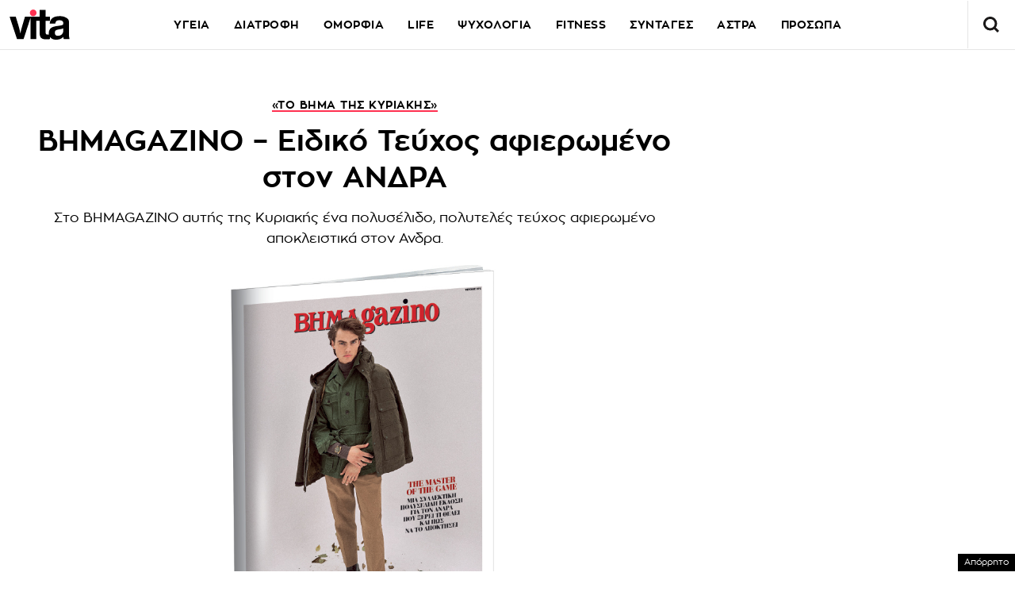

--- FILE ---
content_type: text/html; charset=UTF-8
request_url: https://www.vita.gr/2022/11/03/protaseis/bhmagazino-eidiko-teyxos-afieromeno-ston-andra/
body_size: 38314
content:
<!DOCTYPE html>
<html lang="el">
<head>
  <meta charset="UTF-8">
  <meta name="viewport" content="width=device-width, initial-scale=1">
  <title>BHMAGAZINO - Ειδικό Τεύχος αφιερωμένο στον ΑΝΔΡΑ | Vita.gr</title>

  
      <meta name="can-recommend" content="false">
    

  <link rel="icon" href="https://www.vita.gr/wp-content/themes/whsk_vitagr/common/icons/favicon.ico?v=1.2" type="image/x-icon" />
  <link rel="apple-touch-icon" sizes="57x57" href="https://www.vita.gr/wp-content/themes/whsk_vitagr/common/icons/apple-icon-57x57.png">
  <link rel="apple-touch-icon" sizes="60x60" href="https://www.vita.gr/wp-content/themes/whsk_vitagr/common/icons/apple-icon-60x60.png">
  <link rel="apple-touch-icon" sizes="72x72" href="https://www.vita.gr/wp-content/themes/whsk_vitagr/common/icons/apple-icon-72x72.png">
  <link rel="apple-touch-icon" sizes="76x76" href="https://www.vita.gr/wp-content/themes/whsk_vitagr/common/icons/apple-icon-76x76.png">
  <link rel="apple-touch-icon" sizes="114x114" href="https://www.vita.gr/wp-content/themes/whsk_vitagr/common/icons/apple-icon-114x114.png">
  <link rel="apple-touch-icon" sizes="120x120" href="https://www.vita.gr/wp-content/themes/whsk_vitagr/common/icons/apple-icon-120x120.png">
  <link rel="apple-touch-icon" sizes="144x144" href="https://www.vita.gr/wp-content/themes/whsk_vitagr/common/icons/apple-icon-144x144.png">
  <link rel="apple-touch-icon" sizes="152x152" href="https://www.vita.gr/wp-content/themes/whsk_vitagr/common/icons/apple-icon-152x152.png">
  <link rel="apple-touch-icon" sizes="180x180" href="https://www.vita.gr/wp-content/themes/whsk_vitagr/common/icons/apple-icon-180x180.png">
  <link rel="icon" type="image/png" sizes="192x192"  href="https://www.vita.gr/wp-content/themes/whsk_vitagr/common/icons/android-icon-192x192.png">
  <link rel="icon" type="image/png" sizes="32x32" href="https://www.vita.gr/wp-content/themes/whsk_vitagr/common/icons/favicon-32x32.png">
  <link rel="icon" type="image/png" sizes="96x96" href="https://www.vita.gr/wp-content/themes/whsk_vitagr/common/icons/favicon-96x96.png">
  <link rel="icon" type="image/png" sizes="16x16" href="https://www.vita.gr/wp-content/themes/whsk_vitagr/common/icons/favicon-16x16.png">
  <meta name="msapplication-TileColor" content="#ffffff">
  <meta name="msapplication-TileImage" content="https://www.vita.gr/wp-content/themes/whsk_vitagr/common/icons/ms-icon-144x144.png">
  <meta name="theme-color" content="#ffffff">
  
  <link rel="preconnect" href='https://fonts.googleapis.com'>
  <link rel="preconnect" href='https://fonts.gstatic.com'>
  <link rel="preconnect" href="https://quantcast.mgr.consensu.org">
  <link rel="preconnect" href="https://secure.quantserve.com">
  <link rel="preconnect" href="https://securepubads.g.doubleclick.net">
  <link rel="preconnect" href="https://pagead2.googlesyndication.com">
  <link rel="preconnect" href="https://tpc.googlesyndication.com">
  <link rel="preconnect" href="https://www.google-analytics.com">
  <link rel="preconnect" href="https://cdn.onesignal.com">
  <link rel="preconnect" href="https://ajax.googleapis.com">
  <link rel="dns-prefetch" href="https://quantcast.mgr.consensu.org">
  <link rel="dns-prefetch" href="https://secure.quantserve.com">
  <link rel="dns-prefetch" href="https://securepubads.g.doubleclick.net">
  <link rel="dns-prefetch" href="https://pagead2.googlesyndication.com">
  <link rel="dns-prefetch" href="https://tpc.googlesyndication.com">
  <link rel="dns-prefetch" href="https://www.google-analytics.com">
  <link rel="dns-prefetch" href="https://cdn.onesignal.com">
  <link rel="dns-prefetch" href="https://ajax.googleapis.com">
  
  <link rel="preload" href="/wp-content/themes/whsk_vitagr/common/fonts/regal/PFRegalDisplayPro-Italic.woff2" as="font" type="font/woff2" crossorigin="anonymous" />
  <link rel="preload" href="/wp-content/themes/whsk_vitagr/common/fonts/zona/regular/ZonaPro-Regular.woff" as="font" type="font/woff" crossorigin="anonymous" />
  <link rel="preload" href="/wp-content/themes/whsk_vitagr/common/fonts/zona/bold/ZonaPro-Bold.woff" as="font" type="font/woff" crossorigin="anonymous" />
  <link rel="preload" href="/wp-content/themes/whsk_vitagr/common/fonts/zona/thin/ZonaPro-Thin.woff" as="font" type="font/woff" crossorigin="anonymous" />
  <link rel="preload" href="/wp-content/themes/whsk_vitagr/common/fonts/zona/light/ZonaPro-Light.woff" as="font" type="font/woff" crossorigin="anonymous" />
  <link rel="preload" href="/wp-content/themes/whsk_vitagr/common/fonts/zona/extrabold/ZonaPro-ExtraBold.woff" as="font" type="font/woff" crossorigin="anonymous" />
  

  <script src="https://www.vita.gr/wp-content/cache/autoptimize/js/autoptimize_single_6d1b4944d4ebb96dd2e649b48d24fdea.js?v=1"></script>
  
<script async src="https://fundingchoicesmessages.google.com/i/pub-3451081775397713?ers=1"></script><script>(function() {function signalGooglefcPresent() {if (!window.frames['googlefcPresent']) {if (document.body) {const iframe = document.createElement('iframe'); iframe.style = 'width: 0; height: 0; border: none; z-index: -1000; left: -1000px; top: -1000px;'; iframe.style.display = 'none'; iframe.name = 'googlefcPresent'; document.body.appendChild(iframe);} else {setTimeout(signalGooglefcPresent, 0);}}}signalGooglefcPresent();})();</script>

<script>(function(){/*

 Copyright The Closure Library Authors.
 SPDX-License-Identifier: Apache-2.0
*/
'use strict';var aa=function(a){var b=0;return function(){return b<a.length?{done:!1,value:a[b++]}:{done:!0}}},ba="function"==typeof Object.create?Object.create:function(a){var b=function(){};b.prototype=a;return new b},k;if("function"==typeof Object.setPrototypeOf)k=Object.setPrototypeOf;else{var m;a:{var ca={a:!0},n={};try{n.__proto__=ca;m=n.a;break a}catch(a){}m=!1}k=m?function(a,b){a.__proto__=b;if(a.__proto__!==b)throw new TypeError(a+" is not extensible");return a}:null}
var p=k,q=function(a,b){a.prototype=ba(b.prototype);a.prototype.constructor=a;if(p)p(a,b);else for(var c in b)if("prototype"!=c)if(Object.defineProperties){var d=Object.getOwnPropertyDescriptor(b,c);d&&Object.defineProperty(a,c,d)}else a[c]=b[c];a.v=b.prototype},r=this||self,da=function(){},t=function(a){return a};var u;var w=function(a,b){this.g=b===v?a:""};w.prototype.toString=function(){return this.g+""};var v={},x=function(a){if(void 0===u){var b=null;var c=r.trustedTypes;if(c&&c.createPolicy){try{b=c.createPolicy("goog#html",{createHTML:t,createScript:t,createScriptURL:t})}catch(d){r.console&&r.console.error(d.message)}u=b}else u=b}a=(b=u)?b.createScriptURL(a):a;return new w(a,v)};var A=function(){return Math.floor(2147483648*Math.random()).toString(36)+Math.abs(Math.floor(2147483648*Math.random())^Date.now()).toString(36)};var B={},C=null;var D="function"===typeof Uint8Array;function E(a,b,c){return"object"===typeof a?D&&!Array.isArray(a)&&a instanceof Uint8Array?c(a):F(a,b,c):b(a)}function F(a,b,c){if(Array.isArray(a)){for(var d=Array(a.length),e=0;e<a.length;e++){var f=a[e];null!=f&&(d[e]=E(f,b,c))}Array.isArray(a)&&a.s&&G(d);return d}d={};for(e in a)Object.prototype.hasOwnProperty.call(a,e)&&(f=a[e],null!=f&&(d[e]=E(f,b,c)));return d}
function ea(a){return F(a,function(b){return"number"===typeof b?isFinite(b)?b:String(b):b},function(b){var c;void 0===c&&(c=0);if(!C){C={};for(var d="ABCDEFGHIJKLMNOPQRSTUVWXYZabcdefghijklmnopqrstuvwxyz0123456789".split(""),e=["+/=","+/","-_=","-_.","-_"],f=0;5>f;f++){var h=d.concat(e[f].split(""));B[f]=h;for(var g=0;g<h.length;g++){var l=h[g];void 0===C[l]&&(C[l]=g)}}}c=B[c];d=Array(Math.floor(b.length/3));e=c[64]||"";for(f=h=0;h<b.length-2;h+=3){var y=b[h],z=b[h+1];l=b[h+2];g=c[y>>2];y=c[(y&3)<<
4|z>>4];z=c[(z&15)<<2|l>>6];l=c[l&63];d[f++]=""+g+y+z+l}g=0;l=e;switch(b.length-h){case 2:g=b[h+1],l=c[(g&15)<<2]||e;case 1:b=b[h],d[f]=""+c[b>>2]+c[(b&3)<<4|g>>4]+l+e}return d.join("")})}var fa={s:{value:!0,configurable:!0}},G=function(a){Array.isArray(a)&&!Object.isFrozen(a)&&Object.defineProperties(a,fa);return a};var H;var J=function(a,b,c){var d=H;H=null;a||(a=d);d=this.constructor.u;a||(a=d?[d]:[]);this.j=d?0:-1;this.h=null;this.g=a;a:{d=this.g.length;a=d-1;if(d&&(d=this.g[a],!(null===d||"object"!=typeof d||Array.isArray(d)||D&&d instanceof Uint8Array))){this.l=a-this.j;this.i=d;break a}void 0!==b&&-1<b?(this.l=Math.max(b,a+1-this.j),this.i=null):this.l=Number.MAX_VALUE}if(c)for(b=0;b<c.length;b++)a=c[b],a<this.l?(a+=this.j,(d=this.g[a])?G(d):this.g[a]=I):(d=this.l+this.j,this.g[d]||(this.i=this.g[d]={}),(d=this.i[a])?
G(d):this.i[a]=I)},I=Object.freeze(G([])),K=function(a,b){if(-1===b)return null;if(b<a.l){b+=a.j;var c=a.g[b];return c!==I?c:a.g[b]=G([])}if(a.i)return c=a.i[b],c!==I?c:a.i[b]=G([])},M=function(a,b){var c=L;if(-1===b)return null;a.h||(a.h={});if(!a.h[b]){var d=K(a,b);d&&(a.h[b]=new c(d))}return a.h[b]};J.prototype.toJSON=function(){var a=N(this,!1);return ea(a)};
var N=function(a,b){if(a.h)for(var c in a.h)if(Object.prototype.hasOwnProperty.call(a.h,c)){var d=a.h[c];if(Array.isArray(d))for(var e=0;e<d.length;e++)d[e]&&N(d[e],b);else d&&N(d,b)}return a.g},O=function(a,b){H=b=b?JSON.parse(b):null;a=new a(b);H=null;return a};J.prototype.toString=function(){return N(this,!1).toString()};var P=function(a){J.call(this,a)};q(P,J);function ha(a){var b,c=(a.ownerDocument&&a.ownerDocument.defaultView||window).document,d=null===(b=c.querySelector)||void 0===b?void 0:b.call(c,"script[nonce]");(b=d?d.nonce||d.getAttribute("nonce")||"":"")&&a.setAttribute("nonce",b)};var Q=function(a,b){b=String(b);"application/xhtml+xml"===a.contentType&&(b=b.toLowerCase());return a.createElement(b)},R=function(a){this.g=a||r.document||document};R.prototype.appendChild=function(a,b){a.appendChild(b)};var S=function(a,b,c,d,e,f){try{var h=a.g,g=Q(a.g,"SCRIPT");g.async=!0;g.src=b instanceof w&&b.constructor===w?b.g:"type_error:TrustedResourceUrl";ha(g);h.head.appendChild(g);g.addEventListener("load",function(){e();d&&h.head.removeChild(g)});g.addEventListener("error",function(){0<c?S(a,b,c-1,d,e,f):(d&&h.head.removeChild(g),f())})}catch(l){f()}};var ia=r.atob("aHR0cHM6Ly93d3cuZ3N0YXRpYy5jb20vaW1hZ2VzL2ljb25zL21hdGVyaWFsL3N5c3RlbS8xeC93YXJuaW5nX2FtYmVyXzI0ZHAucG5n"),ja=r.atob("WW91IGFyZSBzZWVpbmcgdGhpcyBtZXNzYWdlIGJlY2F1c2UgYWQgb3Igc2NyaXB0IGJsb2NraW5nIHNvZnR3YXJlIGlzIGludGVyZmVyaW5nIHdpdGggdGhpcyBwYWdlLg=="),ka=r.atob("RGlzYWJsZSBhbnkgYWQgb3Igc2NyaXB0IGJsb2NraW5nIHNvZnR3YXJlLCB0aGVuIHJlbG9hZCB0aGlzIHBhZ2Uu"),la=function(a,b,c){this.h=a;this.j=new R(this.h);this.g=null;this.i=[];this.l=!1;this.o=b;this.m=c},V=function(a){if(a.h.body&&!a.l){var b=
function(){T(a);r.setTimeout(function(){return U(a,3)},50)};S(a.j,a.o,2,!0,function(){r[a.m]||b()},b);a.l=!0}},T=function(a){for(var b=W(1,5),c=0;c<b;c++){var d=X(a);a.h.body.appendChild(d);a.i.push(d)}b=X(a);b.style.bottom="0";b.style.left="0";b.style.position="fixed";b.style.width=W(100,110).toString()+"%";b.style.zIndex=W(2147483544,2147483644).toString();b.style["background-color"]=ma(249,259,242,252,219,229);b.style["box-shadow"]="0 0 12px #888";b.style.color=ma(0,10,0,10,0,10);b.style.display=
"flex";b.style["justify-content"]="center";b.style["font-family"]="Roboto, Arial";c=X(a);c.style.width=W(80,85).toString()+"%";c.style.maxWidth=W(750,775).toString()+"px";c.style.margin="24px";c.style.display="flex";c.style["align-items"]="flex-start";c.style["justify-content"]="center";d=Q(a.j.g,"IMG");d.className=A();d.src=ia;d.style.height="24px";d.style.width="24px";d.style["padding-right"]="16px";var e=X(a),f=X(a);f.style["font-weight"]="bold";f.textContent=ja;var h=X(a);h.textContent=ka;Y(a,
e,f);Y(a,e,h);Y(a,c,d);Y(a,c,e);Y(a,b,c);a.g=b;a.h.body.appendChild(a.g);b=W(1,5);for(c=0;c<b;c++)d=X(a),a.h.body.appendChild(d),a.i.push(d)},Y=function(a,b,c){for(var d=W(1,5),e=0;e<d;e++){var f=X(a);b.appendChild(f)}b.appendChild(c);c=W(1,5);for(d=0;d<c;d++)e=X(a),b.appendChild(e)},W=function(a,b){return Math.floor(a+Math.random()*(b-a))},ma=function(a,b,c,d,e,f){return"rgb("+W(Math.max(a,0),Math.min(b,255)).toString()+","+W(Math.max(c,0),Math.min(d,255)).toString()+","+W(Math.max(e,0),Math.min(f,
255)).toString()+")"},X=function(a){a=Q(a.j.g,"DIV");a.className=A();return a},U=function(a,b){0>=b||null!=a.g&&0!=a.g.offsetHeight&&0!=a.g.offsetWidth||(na(a),T(a),r.setTimeout(function(){return U(a,b-1)},50))},na=function(a){var b=a.i;var c="undefined"!=typeof Symbol&&Symbol.iterator&&b[Symbol.iterator];b=c?c.call(b):{next:aa(b)};for(c=b.next();!c.done;c=b.next())(c=c.value)&&c.parentNode&&c.parentNode.removeChild(c);a.i=[];(b=a.g)&&b.parentNode&&b.parentNode.removeChild(b);a.g=null};var pa=function(a,b,c,d,e){var f=oa(c),h=function(l){l.appendChild(f);r.setTimeout(function(){f?(0!==f.offsetHeight&&0!==f.offsetWidth?b():a(),f.parentNode&&f.parentNode.removeChild(f)):a()},d)},g=function(l){document.body?h(document.body):0<l?r.setTimeout(function(){g(l-1)},e):b()};g(3)},oa=function(a){var b=document.createElement("div");b.className=a;b.style.width="1px";b.style.height="1px";b.style.position="absolute";b.style.left="-10000px";b.style.top="-10000px";b.style.zIndex="-10000";return b};var L=function(a){J.call(this,a)};q(L,J);var qa=function(a){J.call(this,a)};q(qa,J);var ra=function(a,b){this.l=a;this.m=new R(a.document);this.g=b;this.i=K(this.g,1);b=M(this.g,2);this.o=x(K(b,4)||"");this.h=!1;b=M(this.g,13);b=x(K(b,4)||"");this.j=new la(a.document,b,K(this.g,12))};ra.prototype.start=function(){sa(this)};
var sa=function(a){ta(a);S(a.m,a.o,3,!1,function(){a:{var b=a.i;var c=r.btoa(b);if(c=r[c]){try{var d=O(P,r.atob(c))}catch(e){b=!1;break a}b=b===K(d,1)}else b=!1}b?Z(a,K(a.g,14)):(Z(a,K(a.g,8)),V(a.j))},function(){pa(function(){Z(a,K(a.g,7));V(a.j)},function(){return Z(a,K(a.g,6))},K(a.g,9),K(a.g,10),K(a.g,11))})},Z=function(a,b){a.h||(a.h=!0,a=new a.l.XMLHttpRequest,a.open("GET",b,!0),a.send())},ta=function(a){var b=r.btoa(a.i);a.l[b]&&Z(a,K(a.g,5))};(function(a,b){r[a]=function(c){for(var d=[],e=0;e<arguments.length;++e)d[e-0]=arguments[e];r[a]=da;b.apply(null,d)}})("__h82AlnkH6D91__",function(a){"function"===typeof window.atob&&(new ra(window,O(qa,window.atob(a)))).start()});}).call(this);

window.__h82AlnkH6D91__("[base64]/[base64]/[base64]/[base64]");</script>

<link rel="preconnect" href="https://tags.crwdcntrl.net">
  <link rel="preconnect" href="https://bcp.crwdcntrl.net">
  <link rel="preconnect" href="https://c.ltmsphrcl.net">
  <link rel="dns-prefetch" href="https://tags.crwdcntrl.net">
  <link rel="dns-prefetch" href="https://bcp.crwdcntrl.net">
  <link rel="dns-prefetch" href="https://c.ltmsphrcl.net">

  <script>
    ! function() {
      window.googletag = window.googletag || {};
      window.googletag.cmd = window.googletag.cmd || [];
      var audTargetingKey = 'lotame';
      var panoramaIdTargetingKey = 'lpanoramaid';
      var lotameClientId = '17932';
      var audLocalStorageKey = 'lotame_' + lotameClientId + '_auds';

      // Immediately load audiences and Panorama ID from local storage
      try {
        var storedAuds = window.localStorage.getItem(audLocalStorageKey) || '';
        if (storedAuds) {
          googletag.cmd.push(function() {
            window.googletag.pubads().setTargeting(audTargetingKey, storedAuds.split(','));
          });
        }

        var localStoragePanoramaID = window.localStorage.getItem('panoramaId') || '';
        if (localStoragePanoramaID) {
          googletag.cmd.push(function() {
              window.googletag.pubads().setTargeting(panoramaIdTargetingKey, localStoragePanoramaID);
          });
        }
      } catch(e) {
      }

      // Callback when targeting audience is ready to push latest audience data
      var audienceReadyCallback = function (profile) {

        // Get audiences as an array
        var lotameAudiences = profile.getAudiences() || [];

        // Set the new target audiences for call to Google
        googletag.cmd.push(function() {
          window.googletag.pubads().setTargeting(audTargetingKey, lotameAudiences);
        });

        // Get the PanoramaID to set at Google
        var lotamePanoramaID = profile.getPanorama().getId() || '';
        if (lotamePanoramaID) {
          googletag.cmd.push(function() {
            window.googletag.pubads().setTargeting(panoramaIdTargetingKey, lotamePanoramaID);
          });
        }
      };

      // Lotame Config
      var lotameTagInput = {
        data: {
          behaviors: {
          int: ["Category: protaseis","Category: protaseis :: Subcategory: "]          },          
        },
        config: {
          audienceLocalStorage: audLocalStorageKey,
          onProfileReady: audienceReadyCallback
        }
      };

      // Lotame initialization
      var lotameConfig = lotameTagInput.config || {};
      var namespace = window['lotame_' + lotameClientId] = {};
      namespace.config = lotameConfig;
      namespace.data = lotameTagInput.data || {};
      namespace.cmd = namespace.cmd || [];
    } ();
  </script>
  <script async src="https://tags.crwdcntrl.net/lt/c/17932/lt.min.js"></script>  <script>
!function (n) { "use strict"; function d(n, t) { var r = (65535 & n) + (65535 & t); return (n >> 16) + (t >> 16) + (r >> 16) << 16 | 65535 & r } function f(n, t, r, e, o, u) { return d((u = d(d(t, n), d(e, u))) << o | u >>> 32 - o, r) } function l(n, t, r, e, o, u, c) { return f(t & r | ~t & e, n, t, o, u, c) } function g(n, t, r, e, o, u, c) { return f(t & e | r & ~e, n, t, o, u, c) } function v(n, t, r, e, o, u, c) { return f(t ^ r ^ e, n, t, o, u, c) } function m(n, t, r, e, o, u, c) { return f(r ^ (t | ~e), n, t, o, u, c) } function c(n, t) { var r, e, o, u; n[t >> 5] |= 128 << t % 32, n[14 + (t + 64 >>> 9 << 4)] = t; for (var c = 1732584193, f = -271733879, i = -1732584194, a = 271733878, h = 0; h < n.length; h += 16)c = l(r = c, e = f, o = i, u = a, n[h], 7, -680876936), a = l(a, c, f, i, n[h + 1], 12, -389564586), i = l(i, a, c, f, n[h + 2], 17, 606105819), f = l(f, i, a, c, n[h + 3], 22, -1044525330), c = l(c, f, i, a, n[h + 4], 7, -176418897), a = l(a, c, f, i, n[h + 5], 12, 1200080426), i = l(i, a, c, f, n[h + 6], 17, -1473231341), f = l(f, i, a, c, n[h + 7], 22, -45705983), c = l(c, f, i, a, n[h + 8], 7, 1770035416), a = l(a, c, f, i, n[h + 9], 12, -1958414417), i = l(i, a, c, f, n[h + 10], 17, -42063), f = l(f, i, a, c, n[h + 11], 22, -1990404162), c = l(c, f, i, a, n[h + 12], 7, 1804603682), a = l(a, c, f, i, n[h + 13], 12, -40341101), i = l(i, a, c, f, n[h + 14], 17, -1502002290), c = g(c, f = l(f, i, a, c, n[h + 15], 22, 1236535329), i, a, n[h + 1], 5, -165796510), a = g(a, c, f, i, n[h + 6], 9, -1069501632), i = g(i, a, c, f, n[h + 11], 14, 643717713), f = g(f, i, a, c, n[h], 20, -373897302), c = g(c, f, i, a, n[h + 5], 5, -701558691), a = g(a, c, f, i, n[h + 10], 9, 38016083), i = g(i, a, c, f, n[h + 15], 14, -660478335), f = g(f, i, a, c, n[h + 4], 20, -405537848), c = g(c, f, i, a, n[h + 9], 5, 568446438), a = g(a, c, f, i, n[h + 14], 9, -1019803690), i = g(i, a, c, f, n[h + 3], 14, -187363961), f = g(f, i, a, c, n[h + 8], 20, 1163531501), c = g(c, f, i, a, n[h + 13], 5, -1444681467), a = g(a, c, f, i, n[h + 2], 9, -51403784), i = g(i, a, c, f, n[h + 7], 14, 1735328473), c = v(c, f = g(f, i, a, c, n[h + 12], 20, -1926607734), i, a, n[h + 5], 4, -378558), a = v(a, c, f, i, n[h + 8], 11, -2022574463), i = v(i, a, c, f, n[h + 11], 16, 1839030562), f = v(f, i, a, c, n[h + 14], 23, -35309556), c = v(c, f, i, a, n[h + 1], 4, -1530992060), a = v(a, c, f, i, n[h + 4], 11, 1272893353), i = v(i, a, c, f, n[h + 7], 16, -155497632), f = v(f, i, a, c, n[h + 10], 23, -1094730640), c = v(c, f, i, a, n[h + 13], 4, 681279174), a = v(a, c, f, i, n[h], 11, -358537222), i = v(i, a, c, f, n[h + 3], 16, -722521979), f = v(f, i, a, c, n[h + 6], 23, 76029189), c = v(c, f, i, a, n[h + 9], 4, -640364487), a = v(a, c, f, i, n[h + 12], 11, -421815835), i = v(i, a, c, f, n[h + 15], 16, 530742520), c = m(c, f = v(f, i, a, c, n[h + 2], 23, -995338651), i, a, n[h], 6, -198630844), a = m(a, c, f, i, n[h + 7], 10, 1126891415), i = m(i, a, c, f, n[h + 14], 15, -1416354905), f = m(f, i, a, c, n[h + 5], 21, -57434055), c = m(c, f, i, a, n[h + 12], 6, 1700485571), a = m(a, c, f, i, n[h + 3], 10, -1894986606), i = m(i, a, c, f, n[h + 10], 15, -1051523), f = m(f, i, a, c, n[h + 1], 21, -2054922799), c = m(c, f, i, a, n[h + 8], 6, 1873313359), a = m(a, c, f, i, n[h + 15], 10, -30611744), i = m(i, a, c, f, n[h + 6], 15, -1560198380), f = m(f, i, a, c, n[h + 13], 21, 1309151649), c = m(c, f, i, a, n[h + 4], 6, -145523070), a = m(a, c, f, i, n[h + 11], 10, -1120210379), i = m(i, a, c, f, n[h + 2], 15, 718787259), f = m(f, i, a, c, n[h + 9], 21, -343485551), c = d(c, r), f = d(f, e), i = d(i, o), a = d(a, u); return [c, f, i, a] } function i(n) { for (var t = "", r = 32 * n.length, e = 0; e < r; e += 8)t += String.fromCharCode(n[e >> 5] >>> e % 32 & 255); return t } function a(n) { var t = []; for (t[(n.length >> 2) - 1] = void 0, e = 0; e < t.length; e += 1)t[e] = 0; for (var r = 8 * n.length, e = 0; e < r; e += 8)t[e >> 5] |= (255 & n.charCodeAt(e / 8)) << e % 32; return t } function e(n) { for (var t, r = "0123456789abcdef", e = "", o = 0; o < n.length; o += 1)t = n.charCodeAt(o), e += r.charAt(t >>> 4 & 15) + r.charAt(15 & t); return e } function r(n) { return unescape(encodeURIComponent(n)) } function o(n) { return i(c(a(n = r(n)), 8 * n.length)) } function u(n, t) { return function (n, t) { var r, e = a(n), o = [], u = []; for (o[15] = u[15] = void 0, 16 < e.length && (e = c(e, 8 * n.length)), r = 0; r < 16; r += 1)o[r] = 909522486 ^ e[r], u[r] = 1549556828 ^ e[r]; return t = c(o.concat(a(t)), 512 + 8 * t.length), i(c(u.concat(t), 640)) }(r(n), r(t)) } function t(n, t, r) { return t ? r ? u(t, n) : e(u(t, n)) : r ? o(n) : e(o(n)) } "function" == typeof define && define.amd ? define(function () { return t }) : "object" == typeof module && module.exports ? module.exports = t : n.md5 = t }(this);

function uuidv4() {
    return ([1e7] + -1e3 + -4e3 + -8e3 + -1e11).replace(/[018]/g, c =>
        (c ^ crypto.getRandomValues(new Uint8Array(1))[0] & 15 >> c / 4).toString(16)
    );
}

function setPPIDCookie() {
    document.cookie = "_ppid=" + md5(uuidv4()) + ";path=/";
}

function clearPPIDCookie() {
    document.cookie = "_ppid=;path=/;expires=Thu, 01 Jan 1970 00:00:01 GMT";
}

function getPPIDCookie() {
    let name = "_ppid=";
    let ca = document.cookie.split(';');
    for (let i = 0; i < ca.length; i++) {
        let c = ca[i].trim();
        if (c.indexOf(name) == 0) {
            return c.substring(name.length, c.length);
        }
    }
    return "";
}

function quantcastTrackEvent(eventName) {
    let ppid = getPPIDCookie();
    if (ppid === "") {
        setPPIDCookie();
    }
    if (typeof __qc !== 'undefined') {
        __qc.event({
            type: 'custom',
            eventType: eventName
        });
    }
}

// Wait for TCF API to load
let tcfCheckInterval = setInterval(() => {
    if (typeof window.__tcfapi !== 'undefined') {
        clearInterval(tcfCheckInterval); // Stop checking once __tcfapi is available

        window.__tcfapi('addEventListener', 2, function(tcData, success) {
            if (success && (tcData.eventStatus === 'useractioncomplete' || tcData.eventStatus === 'tcloaded')) {
                const hasPurposeOneConsent = tcData.purpose.consents['1']; // Purpose 1: Storage & Access
                
                if (hasPurposeOneConsent) {
                    console.log("Consent given for Purpose 1 - Setting PPID");
                    quantcastTrackEvent('Personalized Ad Consent Given');
                } else {
                    console.log("No consent for Purpose 1 - Clearing PPID");
                    clearPPIDCookie();
                }
            }
        });
    }
}, 500); // Check every 500ms

// Stop checking after 5 seconds
setTimeout(() => clearInterval(tcfCheckInterval), 5000);
    
</script>
   



<script>
    window.skinSize = 'small';
    var w = window.innerWidth || document.documentElement.clientWidth || document.body.clientWidth;
    if (w > 1000) {
        window.skinSize = 'large';
    }
    if (w <= 668) {
        var platform = 'mobile';
    } else {
        var platform = 'desktop';
    }

    // function display320() {
    //     googletag.cmd.push(function() {
    //         googletag.display('320x50_bottom_2')
    //     });
    //     display320 = function() {}
    // }

    function ways() {
        const f = $(".das-mmiddle");
        const d = $("#das-mmiddle-wp");
        var waypoint = new Waypoint({
            element: d[0],
            handler: function(n) {
                "up" === n ? f.addClass('ups') : "down" === n && f.removeClass('ups');
                //display320()
            },
            offset: function() {
                return window.innerHeight
            }
        })
    }
</script>
<script async='async' src='https://securepubads.g.doubleclick.net/tag/js/gpt.js'></script>
<script>
    var googletag = googletag || {};
    googletag.cmd = googletag.cmd || [];
</script>
<script src="https://www.alteregomedia.org/files/js/gtags.js?v=1"></script>
<script>
    var plink = "https://www.vita.gr/2022/11/03/protaseis/bhmagazino-eidiko-teyxos-afieromeno-ston-andra";
            var title = 'BHMAGAZINO &amp;#8211; Ειδικό Τεύχος αφιερωμένο στον ΑΝΔΡΑ';
    var summary = 'Στο BHMAGAZINO αυτής της Κυριακής ένα πολυσέλιδο, πολυτελές τεύχος αφιερωμένο αποκλειστικά στον Ανδρα.';
        var text = 'Το BHMAGAZINO αυτής της Κυριακής είναι ένα πολυσέλιδο, άκρως εντυπωσιακό, πολυτελές τεύχος αφιερωμένο αποκλειστικά στον Ανδρα. Eνα Special Issue με όλα αυτά που ενδιαφέρουν, γοητεύουν, συγκινούν, «ταξιδεύουν» τον σύγχρονο άνδρα. Το ένθετο περιοδικό της εφημερίδας ΤΟ ΒΗΜΑ ΤΗΣ ΚΥΡΙΑΚΗΣ φιλοξενεί μία διεθνούς επιπέδου φωτογράφιση μόδας. Οι ωραιότεροι νεαροί άνδρες, επαγγελματίες μοντέλα με διεθνείς αναφορές ποζάρουν αποκλειστικά στον φακό με τα κορυφαία χειμερινά ρούχα, παπούτσια, αξεσουάρ διάσημων οίκων. Επίσηςgoogletag.cmd.push(function() { googletag.display("300x250_m1"); });googletag.cmd.push(function() {googletag.display("300x250_middle_1")}) Συνεντεύξεις με άνδρες ξεχωριστούς οι οποίοι μας ξεναγούν στους μαγικούς κόσμους της πολιτικής, της τέχνης, της μουσικής του θεάτρου, του κινηματογράφου, των βιβλίων, του αθλητισμού, του αυτοκινήτου, της γαστρονομίας και διασκέδασης. Ενα τεύχος πραγματικά υπέροχο που απευθύνεται στους άνδρες, γοητεύει όμως και τις γυναίκες. Ξεφυλλίστε λοιπόν το BHMAGAZINO – Special Issue – Ανδρας, αυτής της Κυριακής. Σίγουρα κανένα περιοδικό δεν είναι σαν αυτό…';
        var tags = '«ΤΟ ΒΗΜΑ ΤΗΣ ΚΥΡΙΑΚΗΣ» ΒΗΜΑgazino';
            try {setas()} catch (e) {var lineitemids = ''; var adserver = ''}
    googletag.cmd.push(function() {
        var mtoph = 50;
        var header_mapping = googletag.sizeMapping().addSize([0, 0], []).addSize([670, 200], [[970, 250], [970, 90], [728, 90], [1000, 250]]).build();
        var right_mapping = googletag.sizeMapping().addSize([0, 0], []).addSize([875, 200], [[300, 250], [300, 450], [300, 600]]).build();
        var over_mapping = googletag.sizeMapping().addSize([0, 0], []).addSize([669, 200], [1, 1]).build();
        var textlink_mapping = googletag.sizeMapping().addSize([0, 0], []).addSize([600, 200], [[520, 40],[300, 250]]).build();
        var mapping_320 = googletag.sizeMapping().addSize([0, 0], [320, 50]).addSize([668, 0], []).build();
        var middle_mapping = googletag.sizeMapping().addSize([0, 0], []).addSize([300, 250], [[300, 250]]).addSize([300, 500], [[300, 600], [300, 250]]).addSize([668, 0], []).build();
        var bottom_mapping = googletag.sizeMapping().addSize([0, 0], []).addSize([300, 250], [[320, 50], [300, 250], [300, 450]]).addSize([300, 500], [[320, 50], [300, 250], [300, 450], [300, 600]]).addSize([668, 0], []).build();
        var bottom_mapping_new = googletag.sizeMapping().addSize([0, 0], [320, 50]).addSize([670, 200], []).build();
        googletag.defineSlot('/28509845/vita_group/vita_inside_mobile_bottom_anchor', [320, 50], '320x50_bottom_sticky').defineSizeMapping(bottom_mapping_new).addService(googletag.pubads());
        googletag.defineSlot('/28509845/vita_group/vita_inside_320x50_top', [1, 1], '320x50_top').defineSizeMapping(mapping_320).addService(googletag.pubads());
                googletag.defineSlot('/28509845/vita_group/vita_mobile_300x250_middle', [[300, 600], [300, 250]], '300x250_middle_1').defineSizeMapping(middle_mapping).addService(googletag.pubads());
        googletag.defineSlot('/28509845/vita_group/vita_inside_300x250_m1', [[300, 250], [520, 40]], '300x250_m1').defineSizeMapping(textlink_mapping).addService(googletag.pubads());
        googletag.defineSlot('/28509845/vita_group/vita_inside_300x250_m2', [[300, 250], [520, 40]], '300x250_m2').defineSizeMapping(textlink_mapping).addService(googletag.pubads());
        googletag.defineSlot('/28509845/vita_group/vita_mobile_300x250_middle_2', [[300, 600], [300, 250]], '300x250_middle_2').defineSizeMapping(middle_mapping).addService(googletag.pubads());
        googletag.defineSlot('/28509845/vita_group/vita_mobile_300x250_middle_3', [[300, 600], [300, 250]], '300x250_middle_3').defineSizeMapping(middle_mapping).addService(googletag.pubads());
                googletag.defineSlot('/28509845/vita_group/vita_1x1_over', [1, 1], '1x1_over').defineSizeMapping(over_mapping).addService(googletag.pubads());
        // googletag.defineSlot('/28509845/vita_group/vita_inside_970x90_top', [[970, 250], [970, 90], [728, 90], [1000, 250]], '970x90_top').defineSizeMapping(header_mapping).addService(googletag.pubads());
        googletag.defineSlot('/28509845/vita_group/vita_inside_300x250_r1', [[300, 250], [300, 450], [300, 600]], '300x250_r1').defineSizeMapping(right_mapping).addService(googletag.pubads());
        googletag.defineSlot('/28509845/vita_group/vita_inside_300x250_r2', [[300, 250], [300, 450], [300, 600]], '300x250_r2').defineSizeMapping(right_mapping).addService(googletag.pubads());
        googletag.defineSlot('/28509845/vita_group/vita_inside_300x250_r3', [[300, 250], [300, 450], [300, 600]], '300x250_r3').defineSizeMapping(right_mapping).addService(googletag.pubads());
//         googletag.defineSlot('/28509845/vita_group/vita_inside_300x250_r4', [[300, 250], [300, 450], [300, 600]], '300x250_r4').defineSizeMapping(right_mapping).addService(googletag.pubads());
//         googletag.defineSlot('/28509845/vita_group/vita_inside_300x250_r5', [[300, 250], [300, 450], [300, 600]], '300x250_r5').defineSizeMapping(right_mapping).addService(googletag.pubads());
//         googletag.defineSlot('/28509845/vita_group/vita_inside_300x250_r6', [[300, 250], [300, 450], [300, 600]], '300x250_r6').defineSizeMapping(right_mapping).addService(googletag.pubads())
        var islot = googletag.defineOutOfPageSlot('/28509845/vita_group/vita_interstitial', googletag.enums.OutOfPageFormat.INTERSTITIAL);
        if (islot) {islot.addService(googletag.pubads());}
                googletag.defineSlot('/28509845/vita_group/vita_textlink_1', [[300, 250], [300, 450], [520, 40]], 'textlink_1').defineSizeMapping(textlink_mapping).addService(googletag.pubads());
        googletag.defineSlot('/28509845/vita_group/vita_inside_320x50_bottom', [[320, 50], [300, 250], [300, 450], [300, 600]], '320x50_bottom').defineSizeMapping(bottom_mapping).addService(googletag.pubads());
        googletag.defineSlot('/28509845/vita_group/vita_inside_320x50_bottom_2', [[320, 50], [300, 250], [300, 450], [300, 600]], '320x50_bottom_2').defineSizeMapping(bottom_mapping).addService(googletag.pubads());
                googletag.pubads().setTargeting('Item_Id', '331049');
                googletag.pubads().setTargeting('Category', 'protaseis');
        googletag.pubads().setTargeting('SubCategory', '');
        
                googletag.pubads().setTargeting('Tags', ['«ΤΟ ΒΗΜΑ ΤΗΣ ΚΥΡΙΑΚΗΣ»','ΒΗΜΑgazino']);
                googletag.pubads().setTargeting('AdServer', adserver);
        googletag.pubads().setTargeting('Skin', skinSize);
        googletag.pubads().setTargeting('Platform', platform);
                googletag.pubads().setTargeting('Length', 'small');
        googletag.pubads().collapseEmptyDivs(true);
        
		googletag.pubads().enableVideoAds();
        googletag.pubads().addEventListener('slotRenderEnded', function(event) {
        if(event.slot.getSlotElementId() === '320x50_top' && !event.isEmpty && event.size[1] >= 51 ){mtoph=100}
        // if (event.slot.getSlotElementId() === '300x250_middle') {ways();}
        if (event.slot.getSlotElementId() === '320x50_bottom_sticky') {if (!event.isEmpty) {$(".googlefc").css({ "left": "0", "right": "auto" })}};
        if (event.slot.getSlotElementId() === '300x250_r1' || event.slot.getSlotElementId() === '300x250_middle_1' || event.slot.getSlotElementId() === '300x250_middle_home') 
        {if (!event.isEmpty && lineitemids.includes(event.lineItemId, 0) || !event.isEmpty && orderids.includes(event.campaignId, 0)) {pgm300();}};

        if (event.slot.getSlotElementId() === '300x250_middle_2') {if (!event.isEmpty && lineitemids.includes(event.lineItemId, 0) || !event.isEmpty && orderids.includes(event.campaignId, 0)) {pgm300a("300x250_middle_2");}};
       if (event.slot.getSlotElementId() === '300x250_middle_3') {if (!event.isEmpty && lineitemids.includes(event.lineItemId, 0) || !event.isEmpty && orderids.includes(event.campaignId, 0)) {pgm300a("300x250_middle_3");}};
       if (event.slot.getSlotElementId() === '320x50_bottom') {if (!event.isEmpty && lineitemids.includes(event.lineItemId, 0) || !event.isEmpty && orderids.includes(event.campaignId, 0)) {pgm300a("320x50_bottom");}};
       if (event.slot.getSlotElementId() === '320x50_bottom_2') {if (!event.isEmpty && lineitemids.includes(event.lineItemId, 0) || !event.isEmpty && orderids.includes(event.campaignId, 0)) {pgm300a("320x50_bottom_2");}};

        if (event.slot.getSlotElementId() === '320x50_top')  {if (!event.isEmpty && mlineitemids.includes(event.lineItemId, 0) || !event.isEmpty && morderids.includes(event.campaignId, 0)) {pgm320(mtoph);}}
        if (event.slot.getSlotElementId() === '970x90_top')  {if (!event.isEmpty && xlineitemids.includes(event.lineItemId, 0) || !event.isEmpty && xorderids.includes(event.campaignId, 0)) {pgm970();}}});
        googletag.pubads().setCentering(true);
        var ppid = getPPIDCookie();
        if (ppid != "") {
            googletag.pubads().setPublisherProvidedId(ppid);
        }
        // googletag.enableServices();

                        googletag.enableServices();
                
        googletag.display(islot);
    });

    var invideoslot = '/28509845/vita_group/vita_640vast';
    var randomNumber = Math.floor(10000000000 + Math.random() * 90000000000);
        var optionsString = 'Category=protaseis&SubCategory=&Item_Id=331049&Tags=«ΤΟ ΒΗΜΑ ΤΗΣ ΚΥΡΙΑΚΗΣ»,ΒΗΜΑgazino&Length=small&Skin=' + skinSize + '&Platform=' + platform + '&AdServer=' + adserver;
    var optionsUri = 'https://pubads.g.doubleclick.net/gampad/ads?sz=640x480%7C400x300&ad_type=audio_video&iu='+ invideoslot+'&impl=s&gdfp_req=1&vpmute=1&plcmt=2&vpos=preroll&env=vp&output=vast&unviewed_position_start=1&url='+ encodeURIComponent(plink) +'&description_url='+ encodeURIComponent(plink) +'&correlator='+ randomNumber +'&ciu_szs=640x360&cust_params=' + encodeURIComponent(optionsString);
    
    var options = {
        id: 'content_video',
        adTagUrl: optionsUri
    };
</script>

  
  <meta name='robots' content='index, follow, max-image-preview:large, max-snippet:-1, max-video-preview:-1' />

	<!-- This site is optimized with the Yoast SEO plugin v22.6 - https://yoast.com/wordpress/plugins/seo/ -->
	<meta name="description" content="Στο BHMAGAZINO αυτής της Κυριακής ένα πολυσέλιδο, πολυτελές τεύχος αφιερωμένο αποκλειστικά στον Ανδρα." />
	<link rel="canonical" href="https://www.vita.gr/2022/11/03/protaseis/bhmagazino-eidiko-teyxos-afieromeno-ston-andra/" />
	<meta property="og:locale" content="el_GR" />
	<meta property="og:type" content="article" />
	<meta property="og:title" content="BHMAGAZINO - Ειδικό Τεύχος αφιερωμένο στον ΑΝΔΡΑ | Vita.gr" />
	<meta property="og:description" content="Στο BHMAGAZINO αυτής της Κυριακής ένα πολυσέλιδο, πολυτελές τεύχος αφιερωμένο αποκλειστικά στον Ανδρα." />
	<meta property="og:url" content="https://www.vita.gr/2022/11/03/protaseis/bhmagazino-eidiko-teyxos-afieromeno-ston-andra/" />
	<meta property="og:site_name" content="Vita.gr" />
	<meta property="article:publisher" content="https://www.facebook.com/pages/Vitagr/131305706880813?ref=ts&amp;fref=ts" />
	<meta property="article:published_time" content="2022-11-03T08:28:11+00:00" />
	<meta property="article:modified_time" content="2022-11-03T08:29:15+00:00" />
	<meta property="og:image" content="https://www.vita.gr/wp-content/uploads/2022/11/1300x800.jpg" />
	<meta property="og:image:width" content="1300" />
	<meta property="og:image:height" content="800" />
	<meta property="og:image:type" content="image/jpeg" />
	<meta name="author" content="ktsilimidou" />
	<meta name="twitter:card" content="summary_large_image" />
	<meta name="twitter:creator" content="@Vita_gr" />
	<meta name="twitter:site" content="@Vita_gr" />
	<!-- / Yoast SEO plugin. -->







<script type="text/javascript" src="https://www.vita.gr/wp-content/themes/whsk_vitagr/common/js/jquery.3.6.3.min.js?ver=6.5.3" id="jquery.3.6.3-js"></script>
<link rel="alternate" type="application/json+oembed" href="https://www.vita.gr/wp-json/oembed/1.0/embed?url=https%3A%2F%2Fwww.vita.gr%2F2022%2F11%2F03%2Fprotaseis%2Fbhmagazino-eidiko-teyxos-afieromeno-ston-andra%2F" />
<link rel="alternate" type="text/xml+oembed" href="https://www.vita.gr/wp-json/oembed/1.0/embed?url=https%3A%2F%2Fwww.vita.gr%2F2022%2F11%2F03%2Fprotaseis%2Fbhmagazino-eidiko-teyxos-afieromeno-ston-andra%2F&#038;format=xml" />
<script type="text/javascript">//<![CDATA[
  function external_links_in_new_windows_loop() {
    if (!document.links) {
      document.links = document.getElementsByTagName('a');
    }
    var change_link = false;
    var force = '';
    var ignore = '';

    for (var t=0; t<document.links.length; t++) {
      var all_links = document.links[t];
      change_link = false;
      
      if(document.links[t].hasAttribute('onClick') == false) {
        // forced if the address starts with http (or also https), but does not link to the current domain
        if(all_links.href.search(/^http/) != -1 && all_links.href.search('www.vita.gr') == -1 && all_links.href.search(/^#/) == -1) {
          // console.log('Changed ' + all_links.href);
          change_link = true;
        }
          
        if(force != '' && all_links.href.search(force) != -1) {
          // forced
          // console.log('force ' + all_links.href);
          change_link = true;
        }
        
        if(ignore != '' && all_links.href.search(ignore) != -1) {
          // console.log('ignore ' + all_links.href);
          // ignored
          change_link = false;
        }

        if(change_link == true) {
          // console.log('Changed ' + all_links.href);
          document.links[t].setAttribute('onClick', 'javascript:window.open(\'' + all_links.href.replace(/'/g, '') + '\', \'_blank\', \'noopener\'); return false;');
          document.links[t].removeAttribute('target');
        }
      }
    }
  }
  
  // Load
  function external_links_in_new_windows_load(func)
  {  
    var oldonload = window.onload;
    if (typeof window.onload != 'function'){
      window.onload = func;
    } else {
      window.onload = function(){
        oldonload();
        func();
      }
    }
  }

  external_links_in_new_windows_load(external_links_in_new_windows_loop);
  //]]></script>

        <script>

      window.OneSignal = window.OneSignal || [];

      OneSignal.push( function() {
        OneSignal.SERVICE_WORKER_UPDATER_PATH = "OneSignalSDKUpdaterWorker.js.php";
                      OneSignal.SERVICE_WORKER_PATH = "OneSignalSDKWorker.js.php";
                      OneSignal.SERVICE_WORKER_PARAM = { scope: "/" };
        OneSignal.setDefaultNotificationUrl("https://www.vita.gr");        var oneSignal_options = {};
        window._oneSignalInitOptions = oneSignal_options;

        oneSignal_options['wordpress'] = true;
oneSignal_options['appId'] = 'a860d442-5631-469e-b9f2-d2b81398e471';
oneSignal_options['allowLocalhostAsSecureOrigin'] = true;
oneSignal_options['welcomeNotification'] = { };
oneSignal_options['welcomeNotification']['disable'] = true;
oneSignal_options['subdomainName'] = "vita.gr";
oneSignal_options['promptOptions'] = { };
oneSignal_options['promptOptions']['actionMessage'] = "Θέλετε να λαμβάνετε ειδοποιήσεις από το vita.gr ;";
oneSignal_options['promptOptions']['acceptButtonText'] = "ΝΑΙ ΘΕΛΩ";
oneSignal_options['promptOptions']['cancelButtonText'] = "ΟΧΙ, ΕΥΧΑΡΙΣΤΩ";
oneSignal_options['promptOptions']['siteName'] = "https://www.vita.gr";
oneSignal_options['promptOptions']['autoAcceptTitle'] = "NAI";
                OneSignal.init(window._oneSignalInitOptions);
                OneSignal.showSlidedownPrompt();      });

      function documentInitOneSignal() {
        var oneSignal_elements = document.getElementsByClassName("OneSignal-prompt");

        var oneSignalLinkClickHandler = function(event) { OneSignal.push(['registerForPushNotifications']); event.preventDefault(); };        for(var i = 0; i < oneSignal_elements.length; i++)
          oneSignal_elements[i].addEventListener('click', oneSignalLinkClickHandler, false);
      }

      if (document.readyState === 'complete') {
           documentInitOneSignal();
      }
      else {
           window.addEventListener("load", function(event){
               documentInitOneSignal();
          });
      }
    </script>
<link rel="amphtml" href="https://www.vita.gr/2022/11/03/protaseis/bhmagazino-eidiko-teyxos-afieromeno-ston-andra/amp/">  <script src="https://www.vita.gr/wp-content/cache/autoptimize/js/autoptimize_single_b1ffc8ef6ea7edf0f6bc3d6acad43c99.js"></script>
  <script src="https://www.vita.gr/wp-content/themes/whsk_vitagr/common/js/noframework.waypoints.min.js"></script>
  <script src="https://www.vita.gr/wp-content/themes/whsk_vitagr/common/js/waypoints-sticky.min.js"></script>
  
    <!-- <script async src="//pahtkm.tech/c/vita.gr.js"></script> -->
  
  
  
  
  
    
    <script type="text/javascript">
    (function() {
      /** CONFIGURATION START **/
      var _sf_async_config = window._sf_async_config = (window._sf_async_config || {});
      _sf_async_config.uid = 66944;
      _sf_async_config.domain = 'vita.gr';
      _sf_async_config.flickerControl = false;
      _sf_async_config.useCanonical = true;
      _sf_async_config.useCanonicalDomain = true;
      _sf_async_config.sections = '«ΤΟ ΒΗΜΑ ΤΗΣ ΚΥΡΙΑΚΗΣ» '; // CHANGE THIS TO YOUR SECTION NAME(s)
      _sf_async_config.authors = ''; // CHANGE THIS TO YOUR AUTHOR NAME(s)
      /** CONFIGURATION END **/
      function loadChartbeat() {
          var e = document.createElement('script');
          var n = document.getElementsByTagName('script')[0];
          e.type = 'text/javascript';
          e.async = true;
          e.src = '//static.chartbeat.com/js/chartbeat.js';;
          n.parentNode.insertBefore(e, n);
      }
      loadChartbeat();
    })();
  </script>
  <script async src="//static.chartbeat.com/js/chartbeat_mab.js"></script>
  <script async id="ebx" src="//applets.ebxcdn.com/ebx.js"></script>
  

  <script>
  // Global site tag (gtag.js) - Google Analytics
  window.dataLayer = window.dataLayer || [];

  function gtag() {
      dataLayer.push(arguments);
  }

  // Make sure you keep only the directives that you configure on the GA4 side (default are ad_storage, ad_user_data, ad_personalization, analytics_storage)
  gtag('consent', 'default', {
      'ad_storage': 'denied',
      'ad_user_data': 'denied',
      'ad_personalization': 'denied',
      'analytics_storage': 'denied',
      'functionality_storage': 'denied', //optional
      'personalization_storage': 'denied', //optional
      'security_storage': 'denied' //optional
  })
  </script>

  <script async src="https://www.googletagmanager.com/gtag/js?id=G-R1MKK3F0WE"></script>

  <script>
      gtag('js', new Date());
      gtag('config', 'G-R1MKK3F0WE');
  </script>

<script data-schema="NewsMediaOrganization" type="application/ld+json">
    {
      "@context": "http://schema.org",
      "@type": "NewsMediaOrganization",
      "name": "vita.gr",
      "url": "https://www.vita.gr",
      "description": "Έρευνες, θέματα, ειδήσεις και ρεπορτάζ για τη διατροφή, την υγεία, το wellness, την ομορφιά, την άσκηση και ό,τι άλλο χρειάζεσαι για να κατακτήσεις την ευεξία",
      "address":[{
        "@type":"PostalAddress",
        "addressCountry":"Greece",
        "addressLocality":"Αθήνα",
        "addressRegion":"GR",
        "postalCode":"176 73",
        "streetAddress":"Συγγρού 340, Καλλιθέα"
        }
      ],
      "contactPoint":[{
        "@type":"ContactPoint",
        "areaServed":"GR",
        "contactType":"customer service",
        "telephone":"+30-2107547000"
        }
      ],
      "logo": {
        "@type": "ImageObject",
        "url":"https://www.vita.gr/wp-content/themes/whsk_vitagr/common/icons/apple-icon-60x60",
        "width":60,
        "height":60
      },
      "parentOrganization": {
        "@type": "Organization",
        "name": "Alter Ego Media",
        "url": "https://www.alteregomedia.org/"
      }
    }
  </script>

      


    <script>
    function loadATMScript() {
      const script = document.createElement('script');
      script.src = "https://t.atmng.io/adweb/QfZP1DZ90.prod.js";
      script.async = true;
      script.onload = () => console.log("ATMNG script loaded successfully.");
      document.head.appendChild(script);
    }

    function onFirstScrollATM() {
      window.removeEventListener('scroll', onFirstScrollATM);
      setTimeout(() => {
        console.log("User scrolled. Injecting ATMNG script...");
        loadATMScript();
      }, 500);
    }

    window.addEventListener('scroll', onFirstScrollATM, { passive: true, once: true });
  </script>
    

<script>
  function loadOCMScript() {
    const script = document.createElement('script');
    script.src = "//cdn.orangeclickmedia.com/tech/vita.gr_storyteller/ocm.js";
    script.async = true;
    script.onload = () => console.log("OCM script loaded successfully.");
    document.head.appendChild(script);
  }

  function onFirstScroll() {
    setTimeout(() => {
      console.log("User scrolled. Injecting OCM script...");
      loadOCMScript();
    }, 500);
  }

  window.addEventListener('scroll', onFirstScroll, { passive: true, once: true });
</script>
 
  
<link media="all" href="https://www.vita.gr/wp-content/cache/autoptimize/css/autoptimize_767f2770e550c8a6301d0e8cca65b331.css" rel="stylesheet"></head>
<body class="post-template-default single single-post postid-331049 single-format-standard vitagr">

<script data-cmp-script="text/javascript" data-src="https://static.adman.gr/adman.js"></script>
<script data-cmp-script="text/javascript">
  window.AdmanQueue = window.AdmanQueue || [];
  AdmanQueue.push(function() {
    Adman.adunit({ id: 15499, h: 'https://x.grxchange.gr', inline: true });
  });
</script>
  
<div style="height: 0px;" id="1x1_over"></div>
<script>
        var hidden, visibilityChange, activeFlag; 
        activeFlag = true;
        if (typeof document.hidden !== "undefined") { // Opera 12.10 and Firefox 18 and later support 
          hidden = "hidden";
          visibilityChange = "visibilitychange";
        } else if (typeof document.msHidden !== "undefined") {
          hidden = "msHidden";
          visibilityChange = "msvisibilitychange";
        } else if (typeof document.webkitHidden !== "undefined") {
          hidden = "webkitHidden";
          visibilityChange = "webkitvisibilitychange";
        }
        function runWhenDomInteractive(fn) {
  if (document.readyState === 'loading') {
    document.addEventListener('DOMContentLoaded', fn, { once: true });
  } else {
    fn();
  }
}

function displayAds() {
  runWhenDomInteractive(function () {

    if (!(window.googletag && googletag.cmd && googletag.cmd.push)) {
      if (window.gtag && typeof gtag === 'function') {
        gtag('event', 'skip_ad_calls', {
          event_category: 'Ads',
          event_label: 'gpt_not_ready',
          value: 1,
          non_interaction: true
        });
      }
      console.warn('GPT not ready — skipping ad calls');
      return;
    }

    googletag.cmd.push(function () {
      googletag.display('1x1_over');
      googletag.display('300x250_r1');
      googletag.display('300x250_r2');
      googletag.display('300x250_r3');
    });
  });
}


function handleVisibilityChange() {
    if (!document[hidden]) {
        if (activeFlag && w > 668) {
            displayAds();
            activeFlag = false;
            var infocus = 1;
        }
    }
}

if (typeof document.addEventListener === "undefined" || typeof document[hidden] === "undefined") {
    if (w > 668) {
        displayAds();
    }
    var infocus = 1;
} else {
    if (document[hidden] == true) {
        document.addEventListener(visibilityChange, handleVisibilityChange, false);
    } else {
        if (w > 668) {
            displayAds();
        }
        var infocus = 1;
    }
}


    </script>



<div id="page" class="main-site-wrapper site sitevita">
  

<div class="wrap__main__header">
<div class="header__wrap__logo is-hidden-touch">
  <a href="/" class="header_logo" title="vita.gr">
    <noscript><img alt="vitagr" width="300" height="150" src="/wp-content/themes/whsk_vitagr/common/imgs/logo.svg" /></noscript><img class="lazyload" alt="vitagr" width="300" height="150" src='data:image/svg+xml,%3Csvg%20xmlns=%22http://www.w3.org/2000/svg%22%20viewBox=%220%200%20300%20150%22%3E%3C/svg%3E' data-src="/wp-content/themes/whsk_vitagr/common/imgs/logo.svg" />
  </a>
</div>
<header class="is-site-header">
  <div class="columns is-gapless level is-multiline is-justify-content-space-between is-mobile">
    <div class="column is-3-desktop is-4-mobile is-4-tablet">
      <div class="header-start">
        <div class="burger-area is-hidden-desktop">
          <div id="burger">
            <span></span>
            <span></span>
            <span></span>
          </div>
        </div>
        <a href="/" class="main-logo" title="vita.gr">
          <noscript><img alt="vitagr" width="76" height="38" src="/wp-content/themes/whsk_vitagr/common/imgs/logo.svg" /></noscript><img class="lazyload" alt="vitagr" width="76" height="38" src='data:image/svg+xml,%3Csvg%20xmlns=%22http://www.w3.org/2000/svg%22%20viewBox=%220%200%2076%2038%22%3E%3C/svg%3E' data-src="/wp-content/themes/whsk_vitagr/common/imgs/logo.svg" />
        </a>
      </div>
    </div>
    <div class="column is-6 is-hidden-touch">
      <ul class="main-nav">
        <li><a title="Όλα τα άρθρα για υγεία" href="/category/ygeia/">ΥΓΕΙΑ</a></li>
        <li><a title="Όλα τα άρθρα για διατροφή" href="/category/diatrofi/">ΔΙΑΤΡΟΦΗ</a></li>
        <li><a title="Όλα τα άρθρα για ομορφιά" href="/category/beauty/">ΟΜΟΡΦΙΑ</a></li>
        <li><a title="Όλα τα άρθρα για life" href="/category/life/">LIFE</a></li>
        <li><a title="Όλα τα άρθρα για ψυχολογία" href="/category/psixologia/">ΨΥΧΟΛΟΓΙΑ</a></li>
        <li><a title="Όλα τα άρθρα για fitness" href="/category/fitness/">FITNESS</a></li>
        <li><a title="Όλα τα άρθρα για συνταγές" href="/category/syntages/">ΣΥΝΤΑΓΕΣ</a></li>
        <li><a title="Όλα τα άρθρα για Αστρα" href="/category/astra/">ΑΣΤΡΑ</a></li>
        <li><a title="Όλα τα άρθρα για Πρόσωπα" href="/category/prosopa/">ΠΡΟΣΩΠΑ</a></li>
      </ul>
    </div>
    <div class="column is-3-desktop is-4-mobile is-4-tablet">
      <div class="header-end is-relative">
        <div class="search-form">
          <div id="closeSearch">
            <svg xmlns="http://www.w3.org/2000/svg" width="12.728" height="12.729" viewBox="0 0 12.728 12.729">
            <g id="Group_816" data-name="Group 816" transform="translate(-9.636 -8.635)">
            <line id="line" x1="16" transform="translate(10.343 20.656) rotate(-45)" fill="none" stroke="#0d0d0d" stroke-width="2"/>
            <line id="line-2" data-name="line" x1="16" transform="translate(10.343 9.344) rotate(45)" fill="none" stroke="#0d0d0d" stroke-width="2"/>
            </g>
            </svg>
          </div>
          
          <form method="get" id="searchform" action="/">
            <label for="s" class="sr-only">Αναζήτηση</label>
            <input type="text" class="field" name="s" id="s" placeholder="Αναζήτηση" onfocus="this.placeholder = ''" onblur="this.placeholder = 'Αναζήτηση'">
            <input type="submit" class="submit" name="submit" id="searchsubmit" value="Αναζήτηση">
          </form>
        </div>
        <div id="search_b" class="search-button">
          <svg xmlns="http://www.w3.org/2000/svg" xmlns:xlink="http://www.w3.org/1999/xlink" width="20" height="20" viewBox="0 0 20 20">
  <defs>
    <clipPath id="clip-path">
      <rect id="Rectangle_15" data-name="Rectangle 15" width="20" height="20" fill="none" stroke="rgba(0,0,0,0)" stroke-width="3"/>
    </clipPath>
  </defs>
  <g id="Group_45" data-name="Group 45" transform="translate(0 0)">
    <g id="Group_44" data-name="Group 44" transform="translate(0 0)" clip-path="url(#clip-path)">
      <circle id="Ellipse_3" data-name="Ellipse 3" cx="7.258" cy="7.258" r="7.258" transform="translate(1.452 1.452)" fill="none" stroke="#1a1818" stroke-width="3"/>
      <line id="Line_1" data-name="Line 1" x2="5.133" y2="5.133" transform="translate(13.842 13.841)" fill="none" stroke="#1a1818" stroke-width="3"/>
    </g>
  </g>
</svg>
        </div>
      </div>
    </div>
    
<!--     <div class="column is-hidden-desktop is-full">
      <ul class="main-nav touch-nav">
        <li><a href="/category/ygeia/">ΥΓΕΙΑ</a></li>
        <li><a href="/category/diatrofi/">ΔΙΑΤΡΟΦΗ</a></li>
        <li><a href="/category/beauty/">ΟΜΟΡΦΙΑ</a></li>
        <li><a href="/category/psixologia/">ΨΥΧΟΛΟΓΙΑ</a></li>
        <li><a href="/category/fitness/">FITNESS</a></li>
        <li><a href="/category/syntages/">ΣΥΝΤΑΓΕΣ</a></li>
      </ul>
    </div> -->
    
  </div>  
</header>
</div>
  


  
    <main class="single-wrapper">
  <div class="maxgridrow is-relative">
  <div class="columns is-relative is-multiline is-variable is-6-mobile is-6-tablet is-6-desktop is-6-widescreen">
    
    <div class="column is-relative">
      
      
    <article class="post__article single_article is-relative">

      <div class="single__up">
      <header class="article-header">

  <div class="post__meta">
    <span class="zonabold post_category is-size-5-tablet is-size-6-mobile uppercase"><a class="post-category" href="https://www.vita.gr/tags/to-vima-tis-kyriakis/">«ΤΟ ΒΗΜΑ ΤΗΣ ΚΥΡΙΑΚΗΣ» </a></span>
  </div>

  <h1 class="o-head whsk-is-size-0 zonabold">
    BHMAGAZINO &#8211; Ειδικό Τεύχος αφιερωμένο στον ΑΝΔΡΑ  </h1>

  <p class="is-size-normal">
    Στο BHMAGAZINO αυτής της Κυριακής ένα πολυσέλιδο, πολυτελές τεύχος αφιερωμένο αποκλειστικά στον Ανδρα.   </p>

  
</header>

<div class="wrap_post_image">
<figure class="thumb-holder is-relative normal-ratio">

<noscript><img src="https://www.vita.gr/wp-content/uploads/2022/11/1300x800-1024x630.jpg"
srcset="https://www.vita.gr/wp-content/uploads/2022/11/1300x800-1024x630.jpg 1024w, https://www.vita.gr/wp-content/uploads/2022/11/1300x800-500x308.jpg 500w, https://www.vita.gr/wp-content/uploads/2022/11/1300x800-768x473.jpg 768w, https://www.vita.gr/wp-content/uploads/2022/11/1300x800.jpg 1300w"
sizes="
(max-width: 768px) 800px,
(max-width: 1200px) 1400px,
(max-width: 2000px) 2000px"
alt="BHMAGAZINO - Ειδικό Τεύχος αφιερωμένο στον ΑΝΔΡΑ"
class="imagefit" /></noscript><img src='data:image/svg+xml,%3Csvg%20xmlns=%22http://www.w3.org/2000/svg%22%20viewBox=%220%200%20210%20140%22%3E%3C/svg%3E' data-src="https://www.vita.gr/wp-content/uploads/2022/11/1300x800-1024x630.jpg" data-srcset="https://www.vita.gr/wp-content/uploads/2022/11/1300x800-1024x630.jpg 1024w, https://www.vita.gr/wp-content/uploads/2022/11/1300x800-500x308.jpg 500w, https://www.vita.gr/wp-content/uploads/2022/11/1300x800-768x473.jpg 768w, https://www.vita.gr/wp-content/uploads/2022/11/1300x800.jpg 1300w"
sizes="
(max-width: 768px) 800px,
(max-width: 1200px) 1400px,
(max-width: 2000px) 2000px"
alt="BHMAGAZINO - Ειδικό Τεύχος αφιερωμένο στον ΑΝΔΡΑ"
class="lazyload imagefit" />

</figure>
</div>

<div class="post__meta_row">
<div class="columns is-gapless level">
  <div class="column is-7">
    <div class="post__meta">

        
                <span class="post-date zonalight">3.11.2022 | 10:28</span>
      </div>
  </div>
  <div class="column is-5">
    <div class="social-row">
      <span class="social-label is-hidden-touch">
        SHARE
      </span>
      <a title="Share to Facebook" onclick="window.open(this.href, 'mywin','left=50,top=50,width=550,height=550,toolbar=1,resizable=0'); return false;" href="https://www.facebook.com/sharer/sharer.php?u=https://www.vita.gr/2022/11/03/protaseis/bhmagazino-eidiko-teyxos-afieromeno-ston-andra/&t=BHMAGAZINO &#8211; Ειδικό Τεύχος αφιερωμένο στον ΑΝΔΡΑ" target="_blank">
<svg xmlns="http://www.w3.org/2000/svg" width="9" height="17" viewBox="0 0 9 17">
  <path id="Icon_awesome-facebook-f" data-name="Icon awesome-facebook-f" d="M10.02,9.563l.467-3.077H7.568v-2A1.53,1.53,0,0,1,9.283,2.827h1.327V.208A16,16,0,0,0,8.255,0c-2.4,0-3.974,1.474-3.974,4.141V6.486H1.609V9.563H4.281V17H7.568V9.563Z" transform="translate(-1.609)" fill="#262626"/>
</svg>
</a>

<a title="Share to Twitter" onclick="window.open(this.href, 'mywin','left=20,top=20,width=550,height=550,toolbar=1,resizable=0'); return false;" href="https://twitter.com/intent/tweet?text=BHMAGAZINO &#8211; Ειδικό Τεύχος αφιερωμένο στον ΑΝΔΡΑ+https://www.vita.gr/2022/11/03/protaseis/bhmagazino-eidiko-teyxos-afieromeno-ston-andra/" target="_blank">
<svg style="height:18px;width:auto" fill="#FFFFFF" xmlns="http://www.w3.org/2000/svg" viewBox="0 0 24 24" version="1.1"> <path d="M18.244 2.25h3.308l-7.227 8.26 8.502 11.24H16.17l-5.214-6.817L4.99 21.75H1.68l7.73-8.835L1.254 2.25H8.08l4.713 6.231zm-1.161 17.52h1.833L7.084 4.126H5.117z"></path> </svg>
</a>

<a title="Share to Whatsapp" rel="nofollow" class='whatsapp-color' href="https://api.whatsapp.com/send?text=https://www.vita.gr/2022/11/03/protaseis/bhmagazino-eidiko-teyxos-afieromeno-ston-andra/" target="_blank">
<svg xmlns="http://www.w3.org/2000/svg" width="18" height="18" viewBox="0 0 18 18">
  <path id="Icon_awesome-whatsapp" data-name="Icon awesome-whatsapp" d="M15.3,4.866A8.923,8.923,0,0,0,1.266,15.629L0,20.25l4.729-1.242a8.893,8.893,0,0,0,4.263,1.085H9a9.005,9.005,0,0,0,9-8.92,8.955,8.955,0,0,0-2.7-6.308ZM9,18.591a7.4,7.4,0,0,1-3.777-1.033L4.95,17.4l-2.8.735L2.893,15.4l-.177-.281a7.428,7.428,0,1,1,13.777-3.942A7.5,7.5,0,0,1,9,18.591Zm4.066-5.553c-.221-.112-1.318-.651-1.523-.723s-.354-.112-.5.113-.575.723-.707.876-.261.169-.482.056a6.067,6.067,0,0,1-3.033-2.652c-.229-.394.229-.366.655-1.217a.413.413,0,0,0-.02-.39c-.056-.112-.5-1.209-.687-1.655s-.366-.374-.5-.382-.277-.008-.426-.008a.826.826,0,0,0-.595.277,2.5,2.5,0,0,0-.779,1.86A4.366,4.366,0,0,0,5.368,11.5a9.959,9.959,0,0,0,3.809,3.367,4.361,4.361,0,0,0,2.676.558,2.283,2.283,0,0,0,1.5-1.061,1.864,1.864,0,0,0,.129-1.061C13.432,13.2,13.283,13.146,13.062,13.038Z" transform="translate(0 -2.25)" fill="#262626"/>
</svg>
</a>    </div>
  </div>
</div>
</div>  
      </div>
      
      <div class="wrap-postbody">
        <div class="post-body main-content pos-rel article-wrapper">
        <h4>Το BHMAGAZINO αυτής της Κυριακής είναι ένα πολυσέλιδο, άκρως εντυπωσιακό, πολυτελές τεύχος αφιερωμένο αποκλειστικά στον Ανδρα.</h4>
<p>Eνα Special Issue με όλα αυτά που ενδιαφέρουν, γοητεύουν, συγκινούν, «ταξιδεύουν» τον σύγχρονο άνδρα.
<p>Το ένθετο περιοδικό της εφημερίδας ΤΟ ΒΗΜΑ ΤΗΣ ΚΥΡΙΑΚΗΣ φιλοξενεί μία διεθνούς επιπέδου φωτογράφιση μόδας. Οι ωραιότεροι νεαροί άνδρες, επαγγελματίες μοντέλα με διεθνείς αναφορές ποζάρουν αποκλειστικά στον φακό με τα κορυφαία χειμερινά ρούχα, παπούτσια, αξεσουάρ διάσημων οίκων.
<p><strong>Επίσης</strong>        
        <div style='min-height:275px;margin-bottom:30px' class='is-hidden-touch whsk_parent__div'><div class='whsk_adunit' id='300x250_m1'><script type='text/javascript'>googletag.cmd.push(function() { googletag.display('300x250_m1'); });</script></div></div><div id='banner-ini'></div><div class='wrap_article_banner whsk_parent__div is-visible-small' style='min-height:475px;padding-bottom: 20px'><div id='300x250_middle_1' style='min-height:250px;padding-bottom:15px' class='das-mmiddle whsk_adunit'><script>googletag.cmd.push(function() {googletag.display('300x250_middle_1')})</script></div></div>
<p>Συνεντεύξεις με άνδρες ξεχωριστούς οι οποίοι μας ξεναγούν στους μαγικούς κόσμους της πολιτικής, της τέχνης, της μουσικής του θεάτρου, του κινηματογράφου, των βιβλίων, του αθλητισμού, του αυτοκινήτου, της γαστρονομίας και διασκέδασης.
<p>Ενα τεύχος πραγματικά υπέροχο που απευθύνεται στους άνδρες, γοητεύει όμως και τις γυναίκες.          <div class="internal-link">
  <a title="BHMAGAZINO: O συλλέκτης, η ολόχρυση Αντέλ και η Γροιλανδία" class="internal-link-i" href="https://www.vita.gr/2026/01/22/protaseis/bhmagazino-o-syllektis-i-oloxrysi-antel-kai-i-groilandia/">
  <div class="internal__image">
    <noscript><img loading="lazy" width="200" height="200" src="https://www.vita.gr/wp-content/uploads/2026/01/BHMAGAZINO_T441_1300x800-200x200.jpg" class="imagefit wp-post-image" alt="BHMAGAZINO: O συλλέκτης, η ολόχρυση Αντέλ και η Γροιλανδία" decoding="async" /></noscript><img loading="lazy" width="200" height="200" src='data:image/svg+xml,%3Csvg%20xmlns=%22http://www.w3.org/2000/svg%22%20viewBox=%220%200%20200%20200%22%3E%3C/svg%3E' data-src="https://www.vita.gr/wp-content/uploads/2026/01/BHMAGAZINO_T441_1300x800-200x200.jpg" class="lazyload imagefit wp-post-image" alt="BHMAGAZINO: O συλλέκτης, η ολόχρυση Αντέλ και η Γροιλανδία" decoding="async" />    
  </div>
  <div class="wrap-internal-item">
    <span class="zonabold post_category is-size-5 is-size-6-mobile uppercase">ΔΙΑΒΑΣΕ ΕΠΙΣΗΣ</span>
    <h3 class="o-head zonabold whsk-is-size-3">BHMAGAZINO: O συλλέκτης, η ολόχρυση Αντέλ και η Γροιλανδία</h3>
  </div>
  </a>
</div>
        
<p>Ξεφυλλίστε λοιπόν το BHMAGAZINO – Special Issue – Ανδρας, αυτής της Κυριακής. Σίγουρα κανένα περιοδικό δεν είναι σαν αυτό…


        <div id="das-mmiddle-wp"></div>
        <div id="banner-decoy" style="margin-bottom: 30px;"></div>

      </div>

      <div class="whsk_parent__div is-hidden-touch">
        <div id='textlink_1' class="das-text whsk_adunit">
          <script type='text/javascript'>googletag.cmd.push(function() { googletag.display('textlink_1'); });</script>
        </div>
      </div>
        
      <!--article-footer-->
      <div class="article-footer">
  <div class="social-row">
    <a title="Share to Facebook" onclick="window.open(this.href, 'mywin','left=50,top=50,width=550,height=550,toolbar=1,resizable=0'); return false;" href="https://www.facebook.com/sharer/sharer.php?u=https://www.vita.gr/2022/11/03/protaseis/bhmagazino-eidiko-teyxos-afieromeno-ston-andra/&t=BHMAGAZINO &#8211; Ειδικό Τεύχος αφιερωμένο στον ΑΝΔΡΑ" target="_blank">
<svg xmlns="http://www.w3.org/2000/svg" width="9" height="17" viewBox="0 0 9 17">
  <path id="Icon_awesome-facebook-f" data-name="Icon awesome-facebook-f" d="M10.02,9.563l.467-3.077H7.568v-2A1.53,1.53,0,0,1,9.283,2.827h1.327V.208A16,16,0,0,0,8.255,0c-2.4,0-3.974,1.474-3.974,4.141V6.486H1.609V9.563H4.281V17H7.568V9.563Z" transform="translate(-1.609)" fill="#262626"/>
</svg>
</a>

<a title="Share to Twitter" onclick="window.open(this.href, 'mywin','left=20,top=20,width=550,height=550,toolbar=1,resizable=0'); return false;" href="https://twitter.com/intent/tweet?text=BHMAGAZINO &#8211; Ειδικό Τεύχος αφιερωμένο στον ΑΝΔΡΑ+https://www.vita.gr/2022/11/03/protaseis/bhmagazino-eidiko-teyxos-afieromeno-ston-andra/" target="_blank">
<svg style="height:18px;width:auto" fill="#FFFFFF" xmlns="http://www.w3.org/2000/svg" viewBox="0 0 24 24" version="1.1"> <path d="M18.244 2.25h3.308l-7.227 8.26 8.502 11.24H16.17l-5.214-6.817L4.99 21.75H1.68l7.73-8.835L1.254 2.25H8.08l4.713 6.231zm-1.161 17.52h1.833L7.084 4.126H5.117z"></path> </svg>
</a>

<a title="Share to Whatsapp" rel="nofollow" class='whatsapp-color' href="https://api.whatsapp.com/send?text=https://www.vita.gr/2022/11/03/protaseis/bhmagazino-eidiko-teyxos-afieromeno-ston-andra/" target="_blank">
<svg xmlns="http://www.w3.org/2000/svg" width="18" height="18" viewBox="0 0 18 18">
  <path id="Icon_awesome-whatsapp" data-name="Icon awesome-whatsapp" d="M15.3,4.866A8.923,8.923,0,0,0,1.266,15.629L0,20.25l4.729-1.242a8.893,8.893,0,0,0,4.263,1.085H9a9.005,9.005,0,0,0,9-8.92,8.955,8.955,0,0,0-2.7-6.308ZM9,18.591a7.4,7.4,0,0,1-3.777-1.033L4.95,17.4l-2.8.735L2.893,15.4l-.177-.281a7.428,7.428,0,1,1,13.777-3.942A7.5,7.5,0,0,1,9,18.591Zm4.066-5.553c-.221-.112-1.318-.651-1.523-.723s-.354-.112-.5.113-.575.723-.707.876-.261.169-.482.056a6.067,6.067,0,0,1-3.033-2.652c-.229-.394.229-.366.655-1.217a.413.413,0,0,0-.02-.39c-.056-.112-.5-1.209-.687-1.655s-.366-.374-.5-.382-.277-.008-.426-.008a.826.826,0,0,0-.595.277,2.5,2.5,0,0,0-.779,1.86A4.366,4.366,0,0,0,5.368,11.5a9.959,9.959,0,0,0,3.809,3.367,4.361,4.361,0,0,0,2.676.558,2.283,2.283,0,0,0,1.5-1.061,1.864,1.864,0,0,0,.129-1.061C13.432,13.2,13.283,13.146,13.062,13.038Z" transform="translate(0 -2.25)" fill="#262626"/>
</svg>
</a>  </div>


    <div class="bottom-tags">
    <span class="tags-label">ΠΕΡΙΣΣΟΤΕΡΑ</span>
    <ul class="urltags"><li><a href="https://www.vita.gr/tags/to-vima-tis-kyriakis/" rel="tag">«ΤΟ ΒΗΜΑ ΤΗΣ ΚΥΡΙΑΚΗΣ»</a></li><li><a href="https://www.vita.gr/tags/vimagazino/" rel="tag">ΒΗΜΑgazino</a></li></ul>  </div>
    <div class="google-news">
    Ακολούθησε το
    <div class="logo">
      <noscript><img alt="vitagr" width="76" height="38" src="/wp-content/themes/whsk_vitagr/common/imgs/logo-s.svg"></noscript><img class="lazyload" alt="vitagr" width="76" height="38" src='data:image/svg+xml,%3Csvg%20xmlns=%22http://www.w3.org/2000/svg%22%20viewBox=%220%200%2076%2038%22%3E%3C/svg%3E' data-src="/wp-content/themes/whsk_vitagr/common/imgs/logo-s.svg"></div> στο <a href="https://news.google.com/publications/CAAqBwgKMPvenwswiOm3Aw?oc=3&ceid=GR:el" target="_blank">Google News</a>
  </div>


  <div class="is-hidden-desktop whsk_parent__div whsk_parent__div_big">
    <div id='320x50_bottom' class="div-320x50_bottom whsk_adunit whsk_adunit_sticky">
      <script type='text/javascript'>
        googletag.cmd.push(function() { googletag.display('320x50_bottom'); });
      </script>
    </div>
  </div>

  <div class="wrap-ocm">
    <div class="ocm-cont"></div>
  </div>  

</div>        
      </div>
      
    </article>
      
    </div>
    
    <div class="is-hidden-print column is-relative is-narrow-desktop is-full-tablet is-full-mobile is-full-small">
      <div class="single__sidebar">
        <div class="is-hidden-touch top_sidebar is-relative" style="height:1000px">
  <div class="whsk_parent__div whsk_parent__div_full">
    <div id='300x250_r1' class="das-r1 das-r1--in whsk_adunit whsk_adunit_sticky"></div>
  </div>
</div>

<div class="secondary_sidebar">
  <div class="sidebar-widgets">
    <div class="popular-row">
    <h2 class="pop-header m-0 is-size-4 zonabold">ΔΗΜΟΦΙΛΗ ΑΡΘΡΑ</h2>
    <div class="popular-inner">
  <div class="columns is-relative is-multiline is-variable is-6-mobile is-6-tablet is-6-desktop is-6-widescreen">
    
           <div class="column is-relative is-full">
      <div class="popular-item">
      <div class="popular-number">
        <span class="is__serif">1</span>
      </div>
      <a title="Το φρούτο-έκπληξη με κρυφά οφέλη: Το monk fruit θα γίνει το νέο superfood;" href="https://www.vita.gr/2026/01/26/diatrofi/frouto-ekpliksi-to-pio-glyko-superfood-me-aprosmena-ofeli/" data-link-name="article" class="is-relative relative-box">
        <article class="post__article">
          <div class="mask__title mt-0">
            <div class="post__meta">
              <span class="zonabold post_category is-size-5 is-size-6-mobile uppercase">οφέλη</span>
            </div>       
            <h3 class="o-head zonabold is-size-4-tablet is-size-5-mobile">Το φρούτο-έκπληξη με κρυφά οφέλη: Το monk fruit θα γίνει το νέο superfood;</h3>
          </div>
        </article>
      </a>
      </div>
    </div>
        <div class="column is-relative is-full">
      <div class="popular-item">
      <div class="popular-number">
        <span class="is__serif">2</span>
      </div>
      <a title="Είστε άνω των 50; Αυτά είναι τα ιδανικά χρώματα νυχιών για εσάς" href="https://www.vita.gr/2026/01/25/beauty/eiste-ano-ton-50-ayta-einai-ta-idanika-xromata-nyxion-gia-esas/" data-link-name="article" class="is-relative relative-box">
        <article class="post__article">
          <div class="mask__title mt-0">
            <div class="post__meta">
              <span class="zonabold post_category is-size-5 is-size-6-mobile uppercase">ΑΝΩ ΤΩΝ 50</span>
            </div>       
            <h3 class="o-head zonabold is-size-4-tablet is-size-5-mobile">Είστε άνω των 50; Αυτά είναι τα ιδανικά χρώματα νυχιών για εσάς</h3>
          </div>
        </article>
      </a>
      </div>
    </div>
        <div class="column is-relative is-full">
      <div class="popular-item">
      <div class="popular-number">
        <span class="is__serif">3</span>
      </div>
      <a title="«Σώστε» την ψυχική σας ευημερία: Μικρές απολαύσεις για να κάνετε κάθε μέρα καλύτερη" href="https://www.vita.gr/2026/01/25/psixologia/soste-tin-psyxiki-sas-eyimeria-mikres-apolayseis-gia-na-kanete-kathe-mera-kalyteri/" data-link-name="article" class="is-relative relative-box">
        <article class="post__article">
          <div class="mask__title mt-0">
            <div class="post__meta">
              <span class="zonabold post_category is-size-5 is-size-6-mobile uppercase">Ψυχολογία</span>
            </div>       
            <h3 class="o-head zonabold is-size-4-tablet is-size-5-mobile">«Σώστε» την ψυχική σας ευημερία: Μικρές απολαύσεις για να κάνετε κάθε μέρα καλύτερη</h3>
          </div>
        </article>
      </a>
      </div>
    </div>
        <div class="column is-relative is-full">
      <div class="popular-item">
      <div class="popular-number">
        <span class="is__serif">4</span>
      </div>
      <a title="Μεταβολισμός: Η συνήθεια-παγίδα που τον επιβραδύνει μετά τα 40" href="https://www.vita.gr/2026/01/25/ygeia/metavolismos-i-synitheia-pagida-pou-ton-epivradynei-meta-ta-40/" data-link-name="article" class="is-relative relative-box">
        <article class="post__article">
          <div class="mask__title mt-0">
            <div class="post__meta">
              <span class="zonabold post_category is-size-5 is-size-6-mobile uppercase">μετά τα 40</span>
            </div>       
            <h3 class="o-head zonabold is-size-4-tablet is-size-5-mobile">Μεταβολισμός: Η συνήθεια-παγίδα που τον επιβραδύνει μετά τα 40</h3>
          </div>
        </article>
      </a>
      </div>
    </div>
        <div class="column is-relative is-full">
      <div class="popular-item">
      <div class="popular-number">
        <span class="is__serif">5</span>
      </div>
      <a title="Αυτή είναι η καλύτερη εκδίκηση, σύμφωνα με την επιστήμη" href="https://www.vita.gr/2026/01/25/psixologia/ayti-einai-i-kalyteri-ekdikisi-symfona-me-tin-epistimi/" data-link-name="article" class="is-relative relative-box">
        <article class="post__article">
          <div class="mask__title mt-0">
            <div class="post__meta">
              <span class="zonabold post_category is-size-5 is-size-6-mobile uppercase">αυτοβελτίωση</span>
            </div>       
            <h3 class="o-head zonabold is-size-4-tablet is-size-5-mobile">Αυτή είναι η καλύτερη εκδίκηση, σύμφωνα με την επιστήμη</h3>
          </div>
        </article>
      </a>
      </div>
    </div>
      </div>
</div>
</div>  </div>

  <div class="sidebar-widgets is-hidden-touch">
    <div class="whsk_parent__div">
      <div id='300x250_r2' class="das-r2 das-r2--in whsk_adunit">
      </div>
    </div>
  </div>

  <div class="sidebar-widgets is-hidden-touch sidebar-cover">
    <a title="Το μεγαλύτερο περιοδικό Υγείας & Ευεξίας!" class="is-block" href="https://www.helioskiosk.gr/wp/?id=37" target="_blank">
<div class="sidebar__widget cover__widget">
    <div class="current__cover">
    <img loading="lazy" width="1024" height="1024" src="https://www.vita.gr/wp-content/uploads/2026/01/VITA_96-Cover_gia_VITAgr-1024x1024.jpg" class=" wp-post-image" alt="Vita Φεβρουαρίου 2026" decoding="async" fetchpriority="high" srcset="https://www.vita.gr/wp-content/uploads/2026/01/VITA_96-Cover_gia_VITAgr-1024x1024.jpg 1024w, https://www.vita.gr/wp-content/uploads/2026/01/VITA_96-Cover_gia_VITAgr-500x500.jpg 500w, https://www.vita.gr/wp-content/uploads/2026/01/VITA_96-Cover_gia_VITAgr-200x200.jpg 200w, https://www.vita.gr/wp-content/uploads/2026/01/VITA_96-Cover_gia_VITAgr-768x768.jpg 768w, https://www.vita.gr/wp-content/uploads/2026/01/VITA_96-Cover_gia_VITAgr-1536x1536.jpg 1536w, https://www.vita.gr/wp-content/uploads/2026/01/VITA_96-Cover_gia_VITAgr.jpg 2048w" sizes="(max-width: 1024px) 100vw, 1024px" />  </div>
    <div class="current__subheader">
    <h4 class="is__serif_em font-normal">Νέο Τεύχος</h4>
    <span class="cover_desc">Το μεγαλύτερο περιοδικό Υγείας & Ευεξίας!</span>
    <div class="action-block">
      <span>ΚΑΝΕ ΣΥΝΔΡΟΜΗ</span>
    </div>
  </div>
</div>
</a>  </div>

  <div class="sidebar-widgets is-hidden-touch">
    <div class="whsk_parent__div notext">
      <div id='300x250_r3' class="das-r3 das-r3--in whsk_adunit">
      </div>
    </div>
  </div>  
</div>      </div>
    </div>
    
  </div>
  </div>
</main>  
<div class="single-footer">
  <div class="maxgridrow">

  
  <div class="is-hidden-desktop whsk_parent__div whsk_parent__div_medium" style="text-align:center;margin-top:20px">
    <div id='320x50_bottom_2' class="div-320x50_bottom_2 whsk_adunit whsk_adunit_sticky">
      <script type='text/javascript'>googletag.cmd.push(function() { googletag.display('320x50_bottom_2'); });</script>
    </div>
  </div>
    
  <div class="inner-single-footer">
    
<div class="row-m columns is-mobile is-relative is-multiline is-variable is-6-mobile is-6-tablet is-6-desktop is-6-widescreen">
  
  <div class="column is-full has-text-centered">
    <a href="/category/protaseis/" class="section__title_link is-relative">
      <h2 class="section__title is__serif_em is-relative">Προτάσεις</h2>
    </a>
  </div>
    <div class="column is-3-desktop is-half-tablet is-half-mobile is-full-small tile_1">
      <div data-link-name="article" class="is-relative relative-box">
<article class="post__article is-relative">
  <a onclick="gtag('event', 'btfclick', {'event_category': 'Related Post Click', 'event_label': this.href});"  title="BHMAGAZINO: O συλλέκτης, η ολόχρυση Αντέλ και η Γροιλανδία" href="https://www.vita.gr/2026/01/22/protaseis/bhmagazino-o-syllektis-i-oloxrysi-antel-kai-i-groilandia/" class="wrap_thumb_holder">    
    <figure class="thumb-holder is-relative">
                        <noscript><img loading="lazy" width="1024" height="630" src="https://www.vita.gr/wp-content/uploads/2026/01/BHMAGAZINO_T441_1300x800-1024x630.jpg" class="imagefit wp-post-image" alt="BHMAGAZINO: O συλλέκτης, η ολόχρυση Αντέλ και η Γροιλανδία" decoding="async" srcset="https://www.vita.gr/wp-content/uploads/2026/01/BHMAGAZINO_T441_1300x800-1024x630.jpg 1024w, https://www.vita.gr/wp-content/uploads/2026/01/BHMAGAZINO_T441_1300x800-500x308.jpg 500w, https://www.vita.gr/wp-content/uploads/2026/01/BHMAGAZINO_T441_1300x800-768x473.jpg 768w, https://www.vita.gr/wp-content/uploads/2026/01/BHMAGAZINO_T441_1300x800.jpg 1300w" sizes="(max-width: 1024px) 100vw, 1024px" /></noscript><img loading="lazy" width="1024" height="630" src='data:image/svg+xml,%3Csvg%20xmlns=%22http://www.w3.org/2000/svg%22%20viewBox=%220%200%201024%20630%22%3E%3C/svg%3E' data-src="https://www.vita.gr/wp-content/uploads/2026/01/BHMAGAZINO_T441_1300x800-1024x630.jpg" class="lazyload imagefit wp-post-image" alt="BHMAGAZINO: O συλλέκτης, η ολόχρυση Αντέλ και η Γροιλανδία" decoding="async" data-srcset="https://www.vita.gr/wp-content/uploads/2026/01/BHMAGAZINO_T441_1300x800-1024x630.jpg 1024w, https://www.vita.gr/wp-content/uploads/2026/01/BHMAGAZINO_T441_1300x800-500x308.jpg 500w, https://www.vita.gr/wp-content/uploads/2026/01/BHMAGAZINO_T441_1300x800-768x473.jpg 768w, https://www.vita.gr/wp-content/uploads/2026/01/BHMAGAZINO_T441_1300x800.jpg 1300w" data-sizes="(max-width: 1024px) 100vw, 1024px" />            </figure>
  </a>
  <div class="mask__title">
    <div class="mask__header">
      <div class="post__meta">
        <span class="zonabold post_category is-size-5-tablet is-size-6-mobile uppercase"><a class="post-category" href="https://www.vita.gr/category/protaseis/">Προτάσεις </a></span>
      </div>
      <a onclick="gtag('event', 'btfclick', {'event_category': 'Related Post Click', 'event_label': this.href});"  title="BHMAGAZINO: O συλλέκτης, η ολόχρυση Αντέλ και η Γροιλανδία" href="https://www.vita.gr/2026/01/22/protaseis/bhmagazino-o-syllektis-i-oloxrysi-antel-kai-i-groilandia/" class="is-block"><h3 class="o-head zonabold whsk-is-size-3">BHMAGAZINO: O συλλέκτης, η ολόχρυση Αντέλ και η Γροιλανδία</h3></a>
    </div>
    <div class="mask__meta">
                </div>
  </div>
</article>
</div>    </div>
      <div class="column is-3-desktop is-half-tablet is-half-mobile is-full-small tile_2">
      <div data-link-name="article" class="is-relative relative-box">
<article class="post__article is-relative">
  <a onclick="gtag('event', 'btfclick', {'event_category': 'Related Post Click', 'event_label': this.href});"  title="Την Κυριακή 25 Ιανουαρίου το «Βήμα της Κυριακής» κυκλοφορεί με συναρπαστικές προσφορές" href="https://www.vita.gr/2026/01/22/protaseis/tin-kyriaki-25-ianouariou-to-vima-tis-kyriakis-kykloforei-me-synarpastikes-prosfores/" class="wrap_thumb_holder">    
    <figure class="thumb-holder is-relative">
                <div class="has-video">
          <svg xmlns="http://www.w3.org/2000/svg" width="50" height="50" viewBox="0 0 50 50">
            <g id="Group_861" data-name="Group 861" transform="translate(-349 -1265)">
              <rect id="Rectangle_138" data-name="Rectangle 138" width="50" height="50" transform="translate(349 1265)" fill="#ff3151"/>
              <path id="Polygon_7" data-name="Polygon 7" d="M6.071,0l6.071,10H0Z" transform="translate(380 1283.929) rotate(90)" fill="#fff"/>
            </g>
          </svg>
        </div>
                        <noscript><img loading="lazy" width="1024" height="630" src="https://www.vita.gr/wp-content/uploads/2026/01/Prosfores_Article_Image_All_Sites-6-1024x630.jpg" class="imagefit wp-post-image" alt="Την Κυριακή 25 Ιανουαρίου το «Βήμα της Κυριακής» κυκλοφορεί με συναρπαστικές προσφορές" decoding="async" srcset="https://www.vita.gr/wp-content/uploads/2026/01/Prosfores_Article_Image_All_Sites-6-1024x630.jpg 1024w, https://www.vita.gr/wp-content/uploads/2026/01/Prosfores_Article_Image_All_Sites-6-500x308.jpg 500w, https://www.vita.gr/wp-content/uploads/2026/01/Prosfores_Article_Image_All_Sites-6-768x473.jpg 768w, https://www.vita.gr/wp-content/uploads/2026/01/Prosfores_Article_Image_All_Sites-6.jpg 1300w" sizes="(max-width: 1024px) 100vw, 1024px" /></noscript><img loading="lazy" width="1024" height="630" src='data:image/svg+xml,%3Csvg%20xmlns=%22http://www.w3.org/2000/svg%22%20viewBox=%220%200%201024%20630%22%3E%3C/svg%3E' data-src="https://www.vita.gr/wp-content/uploads/2026/01/Prosfores_Article_Image_All_Sites-6-1024x630.jpg" class="lazyload imagefit wp-post-image" alt="Την Κυριακή 25 Ιανουαρίου το «Βήμα της Κυριακής» κυκλοφορεί με συναρπαστικές προσφορές" decoding="async" data-srcset="https://www.vita.gr/wp-content/uploads/2026/01/Prosfores_Article_Image_All_Sites-6-1024x630.jpg 1024w, https://www.vita.gr/wp-content/uploads/2026/01/Prosfores_Article_Image_All_Sites-6-500x308.jpg 500w, https://www.vita.gr/wp-content/uploads/2026/01/Prosfores_Article_Image_All_Sites-6-768x473.jpg 768w, https://www.vita.gr/wp-content/uploads/2026/01/Prosfores_Article_Image_All_Sites-6.jpg 1300w" data-sizes="(max-width: 1024px) 100vw, 1024px" />            </figure>
  </a>
  <div class="mask__title">
    <div class="mask__header">
      <div class="post__meta">
        <span class="zonabold post_category is-size-5-tablet is-size-6-mobile uppercase"><a class="post-category" href="https://www.vita.gr/category/protaseis/">Προτάσεις </a></span>
      </div>
      <a onclick="gtag('event', 'btfclick', {'event_category': 'Related Post Click', 'event_label': this.href});"  title="Την Κυριακή 25 Ιανουαρίου το «Βήμα της Κυριακής» κυκλοφορεί με συναρπαστικές προσφορές" href="https://www.vita.gr/2026/01/22/protaseis/tin-kyriaki-25-ianouariou-to-vima-tis-kyriakis-kykloforei-me-synarpastikes-prosfores/" class="is-block"><h3 class="o-head zonabold whsk-is-size-3">Την Κυριακή 25 Ιανουαρίου το «Βήμα της Κυριακής» κυκλοφορεί με συναρπαστικές προσφορές</h3></a>
    </div>
    <div class="mask__meta">
                </div>
  </div>
</article>
</div>    </div>
      <div class="column is-3-desktop is-half-tablet is-half-mobile is-full-small tile_3">
      <div data-link-name="article" class="is-relative relative-box">
<article class="post__article is-relative">
  <a onclick="gtag('event', 'btfclick', {'event_category': 'Related Post Click', 'event_label': this.href});"  title="ΙΣΤΟΡΙΕΣ: Κυκλοφορεί αποκλειστικά με ΤΑ ΝΕΑ ΣΑΒΒΑΤΟΚΥΡΙΑΚΟ το Σάββατο 24 Ιανουαρίου" href="https://www.vita.gr/2026/01/21/protaseis/istories-kykloforei-apokleistika-me-ta-nea-savvatokyriako-to-savvato-24-ianouariou/" class="wrap_thumb_holder">    
    <figure class="thumb-holder is-relative">
                        <noscript><img loading="lazy" width="1024" height="630" src="https://www.vita.gr/wp-content/uploads/2026/01/ISTORIES_SK_TANEA_1300X800-5-2-1024x630.jpg" class="imagefit wp-post-image" alt="ΙΣΤΟΡΙΕΣ: Κυκλοφορεί αποκλειστικά με ΤΑ ΝΕΑ ΣΑΒΒΑΤΟΚΥΡΙΑΚΟ το Σάββατο 24 Ιανουαρίου" decoding="async" srcset="https://www.vita.gr/wp-content/uploads/2026/01/ISTORIES_SK_TANEA_1300X800-5-2-1024x630.jpg 1024w, https://www.vita.gr/wp-content/uploads/2026/01/ISTORIES_SK_TANEA_1300X800-5-2-500x308.jpg 500w, https://www.vita.gr/wp-content/uploads/2026/01/ISTORIES_SK_TANEA_1300X800-5-2-768x473.jpg 768w, https://www.vita.gr/wp-content/uploads/2026/01/ISTORIES_SK_TANEA_1300X800-5-2.jpg 1300w" sizes="(max-width: 1024px) 100vw, 1024px" /></noscript><img loading="lazy" width="1024" height="630" src='data:image/svg+xml,%3Csvg%20xmlns=%22http://www.w3.org/2000/svg%22%20viewBox=%220%200%201024%20630%22%3E%3C/svg%3E' data-src="https://www.vita.gr/wp-content/uploads/2026/01/ISTORIES_SK_TANEA_1300X800-5-2-1024x630.jpg" class="lazyload imagefit wp-post-image" alt="ΙΣΤΟΡΙΕΣ: Κυκλοφορεί αποκλειστικά με ΤΑ ΝΕΑ ΣΑΒΒΑΤΟΚΥΡΙΑΚΟ το Σάββατο 24 Ιανουαρίου" decoding="async" data-srcset="https://www.vita.gr/wp-content/uploads/2026/01/ISTORIES_SK_TANEA_1300X800-5-2-1024x630.jpg 1024w, https://www.vita.gr/wp-content/uploads/2026/01/ISTORIES_SK_TANEA_1300X800-5-2-500x308.jpg 500w, https://www.vita.gr/wp-content/uploads/2026/01/ISTORIES_SK_TANEA_1300X800-5-2-768x473.jpg 768w, https://www.vita.gr/wp-content/uploads/2026/01/ISTORIES_SK_TANEA_1300X800-5-2.jpg 1300w" data-sizes="(max-width: 1024px) 100vw, 1024px" />            </figure>
  </a>
  <div class="mask__title">
    <div class="mask__header">
      <div class="post__meta">
        <span class="zonabold post_category is-size-5-tablet is-size-6-mobile uppercase"><a class="post-category" href="https://www.vita.gr/category/protaseis/">Προτάσεις </a></span>
      </div>
      <a onclick="gtag('event', 'btfclick', {'event_category': 'Related Post Click', 'event_label': this.href});"  title="ΙΣΤΟΡΙΕΣ: Κυκλοφορεί αποκλειστικά με ΤΑ ΝΕΑ ΣΑΒΒΑΤΟΚΥΡΙΑΚΟ το Σάββατο 24 Ιανουαρίου" href="https://www.vita.gr/2026/01/21/protaseis/istories-kykloforei-apokleistika-me-ta-nea-savvatokyriako-to-savvato-24-ianouariou/" class="is-block"><h3 class="o-head zonabold whsk-is-size-3">ΙΣΤΟΡΙΕΣ: Κυκλοφορεί αποκλειστικά με ΤΑ ΝΕΑ ΣΑΒΒΑΤΟΚΥΡΙΑΚΟ το Σάββατο 24 Ιανουαρίου</h3></a>
    </div>
    <div class="mask__meta">
                </div>
  </div>
</article>
</div>    </div>
      <div class="column is-3-desktop is-half-tablet is-half-mobile is-full-small tile_4">
      <div data-link-name="article" class="is-relative relative-box">
<article class="post__article is-relative">
  <a onclick="gtag('event', 'btfclick', {'event_category': 'Related Post Click', 'event_label': this.href});"  title="HELLO!, τo πιο glamorous περιοδικό κυκλοφορεί κάθε Τετάρτη στα περίπτερα" href="https://www.vita.gr/2026/01/21/protaseis/hello-to-pio-glamorous-periodiko-kykloforei-kathe-tetarti-sta-periptera-2/" class="wrap_thumb_holder">    
    <figure class="thumb-holder is-relative">
                <div class="has-video">
          <svg xmlns="http://www.w3.org/2000/svg" width="50" height="50" viewBox="0 0 50 50">
            <g id="Group_861" data-name="Group 861" transform="translate(-349 -1265)">
              <rect id="Rectangle_138" data-name="Rectangle 138" width="50" height="50" transform="translate(349 1265)" fill="#ff3151"/>
              <path id="Polygon_7" data-name="Polygon 7" d="M6.071,0l6.071,10H0Z" transform="translate(380 1283.929) rotate(90)" fill="#fff"/>
            </g>
          </svg>
        </div>
                        <noscript><img loading="lazy" width="1024" height="630" src="https://www.vita.gr/wp-content/uploads/2026/01/HELLO_Article_Image_1300x800-2-1024x630.jpg" class="imagefit wp-post-image" alt="HELLO!, τo πιο glamorous περιοδικό κυκλοφορεί κάθε Τετάρτη στα περίπτερα" decoding="async" srcset="https://www.vita.gr/wp-content/uploads/2026/01/HELLO_Article_Image_1300x800-2-1024x630.jpg 1024w, https://www.vita.gr/wp-content/uploads/2026/01/HELLO_Article_Image_1300x800-2-500x308.jpg 500w, https://www.vita.gr/wp-content/uploads/2026/01/HELLO_Article_Image_1300x800-2-768x473.jpg 768w, https://www.vita.gr/wp-content/uploads/2026/01/HELLO_Article_Image_1300x800-2.jpg 1300w" sizes="(max-width: 1024px) 100vw, 1024px" /></noscript><img loading="lazy" width="1024" height="630" src='data:image/svg+xml,%3Csvg%20xmlns=%22http://www.w3.org/2000/svg%22%20viewBox=%220%200%201024%20630%22%3E%3C/svg%3E' data-src="https://www.vita.gr/wp-content/uploads/2026/01/HELLO_Article_Image_1300x800-2-1024x630.jpg" class="lazyload imagefit wp-post-image" alt="HELLO!, τo πιο glamorous περιοδικό κυκλοφορεί κάθε Τετάρτη στα περίπτερα" decoding="async" data-srcset="https://www.vita.gr/wp-content/uploads/2026/01/HELLO_Article_Image_1300x800-2-1024x630.jpg 1024w, https://www.vita.gr/wp-content/uploads/2026/01/HELLO_Article_Image_1300x800-2-500x308.jpg 500w, https://www.vita.gr/wp-content/uploads/2026/01/HELLO_Article_Image_1300x800-2-768x473.jpg 768w, https://www.vita.gr/wp-content/uploads/2026/01/HELLO_Article_Image_1300x800-2.jpg 1300w" data-sizes="(max-width: 1024px) 100vw, 1024px" />            </figure>
  </a>
  <div class="mask__title">
    <div class="mask__header">
      <div class="post__meta">
        <span class="zonabold post_category is-size-5-tablet is-size-6-mobile uppercase"><a class="post-category" href="https://www.vita.gr/category/protaseis/">Προτάσεις </a></span>
      </div>
      <a onclick="gtag('event', 'btfclick', {'event_category': 'Related Post Click', 'event_label': this.href});"  title="HELLO!, τo πιο glamorous περιοδικό κυκλοφορεί κάθε Τετάρτη στα περίπτερα" href="https://www.vita.gr/2026/01/21/protaseis/hello-to-pio-glamorous-periodiko-kykloforei-kathe-tetarti-sta-periptera-2/" class="is-block"><h3 class="o-head zonabold whsk-is-size-3">HELLO!, τo πιο glamorous περιοδικό κυκλοφορεί κάθε Τετάρτη στα περίπτερα</h3></a>
    </div>
    <div class="mask__meta">
                </div>
  </div>
</article>
</div>    </div>
      <div class="column is-3-desktop is-half-tablet is-half-mobile is-full-small tile_5">
      <div data-link-name="article" class="is-relative relative-box">
<article class="post__article is-relative">
  <a onclick="gtag('event', 'btfclick', {'event_category': 'Related Post Click', 'event_label': this.href});"  title="Αυτή την Κυριακή 25 Ιανουαρίου, το Α΄ μέρος των Ηθικών Ευδημίων έρχεται με ΤΟ ΒΗΜΑ" href="https://www.vita.gr/2026/01/21/protaseis/ayti-tin-kyriaki-25-ianouariou-to-a%ce%84-meros-ton-ithikon-eydimion-erxetai-me-to-vima/" class="wrap_thumb_holder">    
    <figure class="thumb-holder is-relative">
                <div class="has-video">
          <svg xmlns="http://www.w3.org/2000/svg" width="50" height="50" viewBox="0 0 50 50">
            <g id="Group_861" data-name="Group 861" transform="translate(-349 -1265)">
              <rect id="Rectangle_138" data-name="Rectangle 138" width="50" height="50" transform="translate(349 1265)" fill="#ff3151"/>
              <path id="Polygon_7" data-name="Polygon 7" d="M6.071,0l6.071,10H0Z" transform="translate(380 1283.929) rotate(90)" fill="#fff"/>
            </g>
          </svg>
        </div>
                        <noscript><img loading="lazy" width="1024" height="630" src="https://www.vita.gr/wp-content/uploads/2026/01/1300x800_ARISTOTLE-1024x630.jpg" class="imagefit wp-post-image" alt="Αυτή την Κυριακή 25 Ιανουαρίου, το Α΄ μέρος των Ηθικών Ευδημίων έρχεται με ΤΟ ΒΗΜΑ" decoding="async" srcset="https://www.vita.gr/wp-content/uploads/2026/01/1300x800_ARISTOTLE-1024x630.jpg 1024w, https://www.vita.gr/wp-content/uploads/2026/01/1300x800_ARISTOTLE-500x308.jpg 500w, https://www.vita.gr/wp-content/uploads/2026/01/1300x800_ARISTOTLE-768x473.jpg 768w, https://www.vita.gr/wp-content/uploads/2026/01/1300x800_ARISTOTLE-1536x946.jpg 1536w, https://www.vita.gr/wp-content/uploads/2026/01/1300x800_ARISTOTLE-2048x1261.jpg 2048w" sizes="(max-width: 1024px) 100vw, 1024px" /></noscript><img loading="lazy" width="1024" height="630" src='data:image/svg+xml,%3Csvg%20xmlns=%22http://www.w3.org/2000/svg%22%20viewBox=%220%200%201024%20630%22%3E%3C/svg%3E' data-src="https://www.vita.gr/wp-content/uploads/2026/01/1300x800_ARISTOTLE-1024x630.jpg" class="lazyload imagefit wp-post-image" alt="Αυτή την Κυριακή 25 Ιανουαρίου, το Α΄ μέρος των Ηθικών Ευδημίων έρχεται με ΤΟ ΒΗΜΑ" decoding="async" data-srcset="https://www.vita.gr/wp-content/uploads/2026/01/1300x800_ARISTOTLE-1024x630.jpg 1024w, https://www.vita.gr/wp-content/uploads/2026/01/1300x800_ARISTOTLE-500x308.jpg 500w, https://www.vita.gr/wp-content/uploads/2026/01/1300x800_ARISTOTLE-768x473.jpg 768w, https://www.vita.gr/wp-content/uploads/2026/01/1300x800_ARISTOTLE-1536x946.jpg 1536w, https://www.vita.gr/wp-content/uploads/2026/01/1300x800_ARISTOTLE-2048x1261.jpg 2048w" data-sizes="(max-width: 1024px) 100vw, 1024px" />            </figure>
  </a>
  <div class="mask__title">
    <div class="mask__header">
      <div class="post__meta">
        <span class="zonabold post_category is-size-5-tablet is-size-6-mobile uppercase"><a class="post-category" href="https://www.vita.gr/category/protaseis/">Προτάσεις </a></span>
      </div>
      <a onclick="gtag('event', 'btfclick', {'event_category': 'Related Post Click', 'event_label': this.href});"  title="Αυτή την Κυριακή 25 Ιανουαρίου, το Α΄ μέρος των Ηθικών Ευδημίων έρχεται με ΤΟ ΒΗΜΑ" href="https://www.vita.gr/2026/01/21/protaseis/ayti-tin-kyriaki-25-ianouariou-to-a%ce%84-meros-ton-ithikon-eydimion-erxetai-me-to-vima/" class="is-block"><h3 class="o-head zonabold whsk-is-size-3">Αυτή την Κυριακή 25 Ιανουαρίου, το Α΄ μέρος των Ηθικών Ευδημίων έρχεται με ΤΟ ΒΗΜΑ</h3></a>
    </div>
    <div class="mask__meta">
                </div>
  </div>
</article>
</div>    </div>
      <div class="column is-3-desktop is-half-tablet is-half-mobile is-full-small tile_6">
      <div data-link-name="article" class="is-relative relative-box">
<article class="post__article is-relative">
  <a onclick="gtag('event', 'btfclick', {'event_category': 'Related Post Click', 'event_label': this.href});"  title="Το νέο τεύχος του Vita κυκλοφορεί την Κυριακή 25 Ιανουαρίου με ΤΟ ΒΗΜΑ" href="https://www.vita.gr/2026/01/21/protaseis/to-neo-teyxos-tou-vita-kykloforei-tin-kyriaki-25-ianouariou-me-to-vima/" class="wrap_thumb_holder">    
    <figure class="thumb-holder is-relative">
                        <noscript><img loading="lazy" width="1024" height="1024" src="https://www.vita.gr/wp-content/uploads/2026/01/VITA_96-Cover_gia_VITAgr-1024x1024.jpg" class="imagefit wp-post-image" alt="Το νέο τεύχος του Vita κυκλοφορεί την Κυριακή 25 Ιανουαρίου με ΤΟ ΒΗΜΑ" decoding="async" srcset="https://www.vita.gr/wp-content/uploads/2026/01/VITA_96-Cover_gia_VITAgr-1024x1024.jpg 1024w, https://www.vita.gr/wp-content/uploads/2026/01/VITA_96-Cover_gia_VITAgr-500x500.jpg 500w, https://www.vita.gr/wp-content/uploads/2026/01/VITA_96-Cover_gia_VITAgr-200x200.jpg 200w, https://www.vita.gr/wp-content/uploads/2026/01/VITA_96-Cover_gia_VITAgr-768x768.jpg 768w, https://www.vita.gr/wp-content/uploads/2026/01/VITA_96-Cover_gia_VITAgr-1536x1536.jpg 1536w, https://www.vita.gr/wp-content/uploads/2026/01/VITA_96-Cover_gia_VITAgr.jpg 2048w" sizes="(max-width: 1024px) 100vw, 1024px" /></noscript><img loading="lazy" width="1024" height="1024" src='data:image/svg+xml,%3Csvg%20xmlns=%22http://www.w3.org/2000/svg%22%20viewBox=%220%200%201024%201024%22%3E%3C/svg%3E' data-src="https://www.vita.gr/wp-content/uploads/2026/01/VITA_96-Cover_gia_VITAgr-1024x1024.jpg" class="lazyload imagefit wp-post-image" alt="Το νέο τεύχος του Vita κυκλοφορεί την Κυριακή 25 Ιανουαρίου με ΤΟ ΒΗΜΑ" decoding="async" data-srcset="https://www.vita.gr/wp-content/uploads/2026/01/VITA_96-Cover_gia_VITAgr-1024x1024.jpg 1024w, https://www.vita.gr/wp-content/uploads/2026/01/VITA_96-Cover_gia_VITAgr-500x500.jpg 500w, https://www.vita.gr/wp-content/uploads/2026/01/VITA_96-Cover_gia_VITAgr-200x200.jpg 200w, https://www.vita.gr/wp-content/uploads/2026/01/VITA_96-Cover_gia_VITAgr-768x768.jpg 768w, https://www.vita.gr/wp-content/uploads/2026/01/VITA_96-Cover_gia_VITAgr-1536x1536.jpg 1536w, https://www.vita.gr/wp-content/uploads/2026/01/VITA_96-Cover_gia_VITAgr.jpg 2048w" data-sizes="(max-width: 1024px) 100vw, 1024px" />            </figure>
  </a>
  <div class="mask__title">
    <div class="mask__header">
      <div class="post__meta">
        <span class="zonabold post_category is-size-5-tablet is-size-6-mobile uppercase"><a class="post-category" href="https://www.vita.gr/tags/vita/">Vita </a></span>
      </div>
      <a onclick="gtag('event', 'btfclick', {'event_category': 'Related Post Click', 'event_label': this.href});"  title="Το νέο τεύχος του Vita κυκλοφορεί την Κυριακή 25 Ιανουαρίου με ΤΟ ΒΗΜΑ" href="https://www.vita.gr/2026/01/21/protaseis/to-neo-teyxos-tou-vita-kykloforei-tin-kyriaki-25-ianouariou-me-to-vima/" class="is-block"><h3 class="o-head zonabold whsk-is-size-3">Το νέο τεύχος του Vita κυκλοφορεί την Κυριακή 25 Ιανουαρίου με ΤΟ ΒΗΜΑ</h3></a>
    </div>
    <div class="mask__meta">
                </div>
  </div>
</article>
</div>    </div>
      <div class="column is-3-desktop is-half-tablet is-half-mobile is-full-small tile_7">
      <div data-link-name="article" class="is-relative relative-box">
<article class="post__article is-relative">
  <a onclick="gtag('event', 'btfclick', {'event_category': 'Related Post Click', 'event_label': this.href});"  title="BHMAGAZINO με τη νέα super star Camilla Morone στο εξώφυλλο" href="https://www.vita.gr/2026/01/16/protaseis/bhmagazino-me-ti-nea-super-star-camilla-morone-sto-eksofyllo/" class="wrap_thumb_holder">    
    <figure class="thumb-holder is-relative">
                        <noscript><img loading="lazy" width="1024" height="630" src="https://www.vita.gr/wp-content/uploads/2026/01/BHMAGAZINO_T440_1300x800-1024x630.jpg" class="imagefit wp-post-image" alt="BHMAGAZINO με τη νέα super star Camilla Morone στο εξώφυλλο" decoding="async" srcset="https://www.vita.gr/wp-content/uploads/2026/01/BHMAGAZINO_T440_1300x800-1024x630.jpg 1024w, https://www.vita.gr/wp-content/uploads/2026/01/BHMAGAZINO_T440_1300x800-500x308.jpg 500w, https://www.vita.gr/wp-content/uploads/2026/01/BHMAGAZINO_T440_1300x800-768x473.jpg 768w, https://www.vita.gr/wp-content/uploads/2026/01/BHMAGAZINO_T440_1300x800.jpg 1300w" sizes="(max-width: 1024px) 100vw, 1024px" /></noscript><img loading="lazy" width="1024" height="630" src='data:image/svg+xml,%3Csvg%20xmlns=%22http://www.w3.org/2000/svg%22%20viewBox=%220%200%201024%20630%22%3E%3C/svg%3E' data-src="https://www.vita.gr/wp-content/uploads/2026/01/BHMAGAZINO_T440_1300x800-1024x630.jpg" class="lazyload imagefit wp-post-image" alt="BHMAGAZINO με τη νέα super star Camilla Morone στο εξώφυλλο" decoding="async" data-srcset="https://www.vita.gr/wp-content/uploads/2026/01/BHMAGAZINO_T440_1300x800-1024x630.jpg 1024w, https://www.vita.gr/wp-content/uploads/2026/01/BHMAGAZINO_T440_1300x800-500x308.jpg 500w, https://www.vita.gr/wp-content/uploads/2026/01/BHMAGAZINO_T440_1300x800-768x473.jpg 768w, https://www.vita.gr/wp-content/uploads/2026/01/BHMAGAZINO_T440_1300x800.jpg 1300w" data-sizes="(max-width: 1024px) 100vw, 1024px" />            </figure>
  </a>
  <div class="mask__title">
    <div class="mask__header">
      <div class="post__meta">
        <span class="zonabold post_category is-size-5-tablet is-size-6-mobile uppercase"><a class="post-category" href="https://www.vita.gr/category/protaseis/">Προτάσεις </a></span>
      </div>
      <a onclick="gtag('event', 'btfclick', {'event_category': 'Related Post Click', 'event_label': this.href});"  title="BHMAGAZINO με τη νέα super star Camilla Morone στο εξώφυλλο" href="https://www.vita.gr/2026/01/16/protaseis/bhmagazino-me-ti-nea-super-star-camilla-morone-sto-eksofyllo/" class="is-block"><h3 class="o-head zonabold whsk-is-size-3">BHMAGAZINO με τη νέα super star Camilla Morone στο εξώφυλλο</h3></a>
    </div>
    <div class="mask__meta">
                </div>
  </div>
</article>
</div>    </div>
      <div class="column is-3-desktop is-half-tablet is-half-mobile is-full-small tile_8">
      <div data-link-name="article" class="is-relative relative-box">
<article class="post__article is-relative">
  <a onclick="gtag('event', 'btfclick', {'event_category': 'Related Post Click', 'event_label': this.href});"  title="Την Κυριακή 18 Ιανουαρίου το «Βήμα της Κυριακής» κυκλοφορεί με συναρπαστικές προσφορές" href="https://www.vita.gr/2026/01/15/protaseis/tin-kyriaki-18-ianouariou-to-vima-tis-kyriakis-kykloforei-me-synarpastikes-prosfores/" class="wrap_thumb_holder">    
    <figure class="thumb-holder is-relative">
                <div class="has-video">
          <svg xmlns="http://www.w3.org/2000/svg" width="50" height="50" viewBox="0 0 50 50">
            <g id="Group_861" data-name="Group 861" transform="translate(-349 -1265)">
              <rect id="Rectangle_138" data-name="Rectangle 138" width="50" height="50" transform="translate(349 1265)" fill="#ff3151"/>
              <path id="Polygon_7" data-name="Polygon 7" d="M6.071,0l6.071,10H0Z" transform="translate(380 1283.929) rotate(90)" fill="#fff"/>
            </g>
          </svg>
        </div>
                        <noscript><img loading="lazy" width="1024" height="630" src="https://www.vita.gr/wp-content/uploads/2026/01/Prosfores_Article_Image_All_Sites-5-1024x630.jpg" class="imagefit wp-post-image" alt="Την Κυριακή 18 Ιανουαρίου το «Βήμα της Κυριακής» κυκλοφορεί με συναρπαστικές προσφορές" decoding="async" srcset="https://www.vita.gr/wp-content/uploads/2026/01/Prosfores_Article_Image_All_Sites-5-1024x630.jpg 1024w, https://www.vita.gr/wp-content/uploads/2026/01/Prosfores_Article_Image_All_Sites-5-500x308.jpg 500w, https://www.vita.gr/wp-content/uploads/2026/01/Prosfores_Article_Image_All_Sites-5-768x473.jpg 768w, https://www.vita.gr/wp-content/uploads/2026/01/Prosfores_Article_Image_All_Sites-5.jpg 1300w" sizes="(max-width: 1024px) 100vw, 1024px" /></noscript><img loading="lazy" width="1024" height="630" src='data:image/svg+xml,%3Csvg%20xmlns=%22http://www.w3.org/2000/svg%22%20viewBox=%220%200%201024%20630%22%3E%3C/svg%3E' data-src="https://www.vita.gr/wp-content/uploads/2026/01/Prosfores_Article_Image_All_Sites-5-1024x630.jpg" class="lazyload imagefit wp-post-image" alt="Την Κυριακή 18 Ιανουαρίου το «Βήμα της Κυριακής» κυκλοφορεί με συναρπαστικές προσφορές" decoding="async" data-srcset="https://www.vita.gr/wp-content/uploads/2026/01/Prosfores_Article_Image_All_Sites-5-1024x630.jpg 1024w, https://www.vita.gr/wp-content/uploads/2026/01/Prosfores_Article_Image_All_Sites-5-500x308.jpg 500w, https://www.vita.gr/wp-content/uploads/2026/01/Prosfores_Article_Image_All_Sites-5-768x473.jpg 768w, https://www.vita.gr/wp-content/uploads/2026/01/Prosfores_Article_Image_All_Sites-5.jpg 1300w" data-sizes="(max-width: 1024px) 100vw, 1024px" />            </figure>
  </a>
  <div class="mask__title">
    <div class="mask__header">
      <div class="post__meta">
        <span class="zonabold post_category is-size-5-tablet is-size-6-mobile uppercase"><a class="post-category" href="https://www.vita.gr/category/protaseis/">Προτάσεις </a></span>
      </div>
      <a onclick="gtag('event', 'btfclick', {'event_category': 'Related Post Click', 'event_label': this.href});"  title="Την Κυριακή 18 Ιανουαρίου το «Βήμα της Κυριακής» κυκλοφορεί με συναρπαστικές προσφορές" href="https://www.vita.gr/2026/01/15/protaseis/tin-kyriaki-18-ianouariou-to-vima-tis-kyriakis-kykloforei-me-synarpastikes-prosfores/" class="is-block"><h3 class="o-head zonabold whsk-is-size-3">Την Κυριακή 18 Ιανουαρίου το «Βήμα της Κυριακής» κυκλοφορεί με συναρπαστικές προσφορές</h3></a>
    </div>
    <div class="mask__meta">
                </div>
  </div>
</article>
</div>    </div>
  </div>  </div>

  <div class="inner-single-footer">
    <div class="row-m columns is-mobile is-relative is-multiline is-variable is-6-mobile is-6-tablet is-6-desktop is-6-widescreen">
  <div class="column is-full">
    <div class="news-headline">
      <div class="columns is-relative level is-variable is-6-mobile is-6-tablet is-6-desktop is-6-widescreen">
        <div class="column is-3">
          <h2 class="simple-headline zonabold">NEWS</h2>
        </div>
        <div class="column is-9">
        <div class="powered">
        <span class="powered-label">POWERED BY</span>
          <div class="powered-image">
            <a title="in.gr" class="is-block" href="https://www.in.gr?utm_source=vitagr&utm_medium=news_widget&utm_campaign=news_vima" target="_blank">
            <svg style="width:45px;height: auto;" version="1.1" id="Layer_1" xmlns="http://www.w3.org/2000/svg" xmlns:xlink="http://www.w3.org/1999/xlink" x="0px" y="0px" width="66.312px" height="53.568px" viewBox="0 0 66.312 53.568" enable-background="new 0 0 66.312 53.568" xml:space="preserve"> <g> <path fill="#182565" d="M0.36,52.488l1.512-0.432c0.672-0.191,1.2-0.36,1.584-0.504c0.383-0.144,0.671-0.348,0.864-0.612
 c0.191-0.263,0.312-0.624,0.36-1.08c0.047-0.456,0.072-1.091,0.072-1.908V23.76c0-0.767-0.025-1.379-0.072-1.836
 c-0.048-0.456-0.156-0.839-0.324-1.152c-0.169-0.312-0.421-0.6-0.756-0.864c-0.336-0.263-0.792-0.587-1.368-0.972L0,17.496v-0.648
 l16.992-1.8l0.504,0.36c-0.097,1.489-0.168,2.916-0.216,4.284c-0.048,1.368-0.072,2.941-0.072,4.716v23.544
 c0,0.817,0.023,1.453,0.072,1.908c0.047,0.457,0.167,0.817,0.36,1.08c0.191,0.264,0.492,0.468,0.9,0.612
 c0.407,0.144,0.947,0.313,1.62,0.504l1.44,0.432v1.08H0.36V52.488z"></path> <path fill="#EE1F39" d="M4.392,5.832c0-1.728,0.6-3.132,1.8-4.212C7.391,0.54,8.879,0,10.656,0c1.824,0,3.335,0.54,4.536,1.62
 c1.199,1.08,1.8,2.484,1.8,4.212c0,1.825-0.601,3.252-1.8,4.284c-1.201,1.033-2.712,1.548-4.536,1.548
 c-1.776,0-3.265-0.516-4.464-1.548C4.991,9.084,4.392,7.657,4.392,5.832z"></path> <path fill="#182565" d="M21.888,52.488l1.512-0.432c0.672-0.191,1.2-0.36,1.584-0.504c0.383-0.144,0.671-0.348,0.864-0.612
 c0.191-0.263,0.312-0.624,0.36-1.08c0.047-0.456,0.072-1.091,0.072-1.908v-24.12c0-0.768-0.025-1.379-0.072-1.836
 c-0.048-0.456-0.144-0.839-0.288-1.152c-0.144-0.312-0.372-0.6-0.684-0.864c-0.313-0.263-0.756-0.587-1.332-0.972l-2.232-1.512
 v-0.648l16.272-1.8l0.576,0.36l-0.072,5.184h0.216c1.919-1.392,4.02-2.675,6.3-3.852c2.279-1.175,4.788-1.764,7.524-1.764
 c2.927,0,5.22,0.804,6.876,2.412c1.656,1.609,2.484,4.021,2.484,7.236v23.328c0,0.817,0.023,1.453,0.072,1.908
 c0.047,0.457,0.168,0.817,0.36,1.08c0.191,0.264,0.492,0.468,0.9,0.612c0.407,0.144,0.947,0.313,1.62,0.504l1.512,0.432v1.08
 h-20.88v-1.08l1.368-0.36c0.623-0.144,1.104-0.288,1.44-0.432c0.335-0.144,0.587-0.348,0.756-0.612
 c0.167-0.263,0.276-0.636,0.324-1.116c0.047-0.479,0.072-1.152,0.072-2.016V27c0-2.112-0.385-3.552-1.152-4.32
 c-0.769-0.767-1.92-1.152-3.456-1.152c-1.344,0-2.509,0.084-3.492,0.252c-0.984,0.169-1.836,0.373-2.556,0.612v25.56
 c0,0.864,0.023,1.537,0.072,2.016c0.047,0.48,0.155,0.864,0.324,1.152c0.167,0.288,0.432,0.493,0.792,0.612
 c0.36,0.12,0.828,0.252,1.404,0.396l1.368,0.36v1.08H21.888V52.488z"></path></g></svg>
            </a>
          </div>
        </div>
        </div>  
      </div>
    </div>
  </div>
      <div class="column is-3-desktop is-half-mobile is-half-tablet is-full-small tile_0">
      
    <a target="_blank" href="https://www.in.gr/2026/01/27/life/geysi/syntagi-beloute-soupa-kounoupidi-mpeikon-kai-manitaria/?utm_source=vitagr&utm_medium=news_widget&utm_campaign=news_ingr" data-link-name="article" class="is-relative relative-box">
    <article class="post__article">
      <div class="wrap_thumb_holder">      
      <figure class="thumb-holder is-relative">
        <noscript><img alt="Συνταγή: Bελουτέ σούπα κουνουπίδι με μπέικον και μανιτάρια" src="https://www.in.gr/wp-content/uploads/2026/01/Capture-241.jpg" class="imagefit" width="768" height="510" loading="lazy"/></noscript><img alt="Συνταγή: Bελουτέ σούπα κουνουπίδι με μπέικον και μανιτάρια" src='data:image/svg+xml,%3Csvg%20xmlns=%22http://www.w3.org/2000/svg%22%20viewBox=%220%200%20768%20510%22%3E%3C/svg%3E' data-src="https://www.in.gr/wp-content/uploads/2026/01/Capture-241.jpg" class="lazyload imagefit" width="768" height="510" loading="lazy"/>
      </figure>
      </div>
      <div class="mask__title">
        <div class="post__meta">
          <span style="border:none" class="zonabold post_category is-size-5-tablet is-size-6-mobile uppercase">Cooking</span>
        </div>
        <h3 class="o-head zonabold whsk-is-size-3">Συνταγή: Bελουτέ σούπα κουνουπίδι με μπέικον και μανιτάρια</h3>
      </div>
    </article>
    </a>
      
    </div>
      <div class="column is-3-desktop is-half-mobile is-half-tablet is-full-small tile_0">
      
    <a target="_blank" href="https://www.in.gr/2026/01/27/life/texni/paraitiseis-stin-pinakothiki-tou-ontario-meta-tin-aporripsi-ergou-tis-nan-gkolntin-logo-katigorion-peri-antisimitismou/?utm_source=vitagr&utm_medium=news_widget&utm_campaign=news_ingr" data-link-name="article" class="is-relative relative-box">
    <article class="post__article">
      <div class="wrap_thumb_holder">      
      <figure class="thumb-holder is-relative">
        <noscript><img alt="Παραιτήσεις στην Πινακοθήκη του Οντάριο μετά την απόρριψη έργου της Ναν Γκόλντιν λόγω κατηγοριών περί «αντισημιτισμού»" src="https://www.in.gr/wp-content/uploads/2026/01/Nan_Goldin_Berlin_2023-2-768x512.jpg" class="imagefit" width="768" height="510" loading="lazy"/></noscript><img alt="Παραιτήσεις στην Πινακοθήκη του Οντάριο μετά την απόρριψη έργου της Ναν Γκόλντιν λόγω κατηγοριών περί «αντισημιτισμού»" src='data:image/svg+xml,%3Csvg%20xmlns=%22http://www.w3.org/2000/svg%22%20viewBox=%220%200%20768%20510%22%3E%3C/svg%3E' data-src="https://www.in.gr/wp-content/uploads/2026/01/Nan_Goldin_Berlin_2023-2-768x512.jpg" class="lazyload imagefit" width="768" height="510" loading="lazy"/>
      </figure>
      </div>
      <div class="mask__title">
        <div class="post__meta">
          <span style="border:none" class="zonabold post_category is-size-5-tablet is-size-6-mobile uppercase">Art</span>
        </div>
        <h3 class="o-head zonabold whsk-is-size-3">Παραιτήσεις στην Πινακοθήκη του Οντάριο μετά την απόρριψη έργου της Ναν Γκόλντιν λόγω κατηγοριών περί «αντισημιτισμού»</h3>
      </div>
    </article>
    </a>
      
    </div>
      <div class="column is-3-desktop is-half-mobile is-half-tablet is-full-small tile_0">
      
    <a target="_blank" href="https://www.in.gr/2026/01/27/plus/vita/epistimi-kserei-ekdikisi-einai-ena-piato-pou-trogetai-kryo/?utm_source=vitagr&utm_medium=news_widget&utm_campaign=news_ingr" data-link-name="article" class="is-relative relative-box">
    <article class="post__article">
      <div class="wrap_thumb_holder">      
      <figure class="thumb-holder is-relative">
        <noscript><img alt="Η επιστήμη ξέρει αν η εκδίκηση είναι «ένα πιάτο που τρώγεται κρύο»" src="https://www.in.gr/wp-content/uploads/2026/01/vince-fleming-Vmr8bGURExo-unsplash-768x512.jpg" class="imagefit" width="768" height="510" loading="lazy"/></noscript><img alt="Η επιστήμη ξέρει αν η εκδίκηση είναι «ένα πιάτο που τρώγεται κρύο»" src='data:image/svg+xml,%3Csvg%20xmlns=%22http://www.w3.org/2000/svg%22%20viewBox=%220%200%20768%20510%22%3E%3C/svg%3E' data-src="https://www.in.gr/wp-content/uploads/2026/01/vince-fleming-Vmr8bGURExo-unsplash-768x512.jpg" class="lazyload imagefit" width="768" height="510" loading="lazy"/>
      </figure>
      </div>
      <div class="mask__title">
        <div class="post__meta">
          <span style="border:none" class="zonabold post_category is-size-5-tablet is-size-6-mobile uppercase">Plus</span>
        </div>
        <h3 class="o-head zonabold whsk-is-size-3">Η επιστήμη ξέρει αν η εκδίκηση είναι «ένα πιάτο που τρώγεται κρύο»</h3>
      </div>
    </article>
    </a>
      
    </div>
      <div class="column is-3-desktop is-half-mobile is-half-tablet is-full-small tile_0">
      
    <a target="_blank" href="https://www.in.gr/2026/01/26/life/texni/naomi-kampel-grafei-gia-ton-pamplo-pikaso-vlemma-eksousia-kai-sxesi-kallitexni-mousas/?utm_source=vitagr&utm_medium=news_widget&utm_campaign=news_ingr" data-link-name="article" class="is-relative relative-box">
    <article class="post__article">
      <div class="wrap_thumb_holder">      
      <figure class="thumb-holder is-relative">
        <noscript><img alt="Η Ναόμι Κάμπελ γράφει για τον Πάμπλο Πικάσο: Βλέμμα, εξουσία και η σχέση καλλιτέχνη–μούσας" src="https://www.in.gr/wp-content/uploads/2026/01/2019-09-24T191928Z_1423949380_RC165D2C3F30_RTRMADP_5_FASHION-PARIS-SAINT-LAURENT-768x520.jpg" class="imagefit" width="768" height="510" loading="lazy"/></noscript><img alt="Η Ναόμι Κάμπελ γράφει για τον Πάμπλο Πικάσο: Βλέμμα, εξουσία και η σχέση καλλιτέχνη–μούσας" src='data:image/svg+xml,%3Csvg%20xmlns=%22http://www.w3.org/2000/svg%22%20viewBox=%220%200%20768%20510%22%3E%3C/svg%3E' data-src="https://www.in.gr/wp-content/uploads/2026/01/2019-09-24T191928Z_1423949380_RC165D2C3F30_RTRMADP_5_FASHION-PARIS-SAINT-LAURENT-768x520.jpg" class="lazyload imagefit" width="768" height="510" loading="lazy"/>
      </figure>
      </div>
      <div class="mask__title">
        <div class="post__meta">
          <span style="border:none" class="zonabold post_category is-size-5-tablet is-size-6-mobile uppercase">Art</span>
        </div>
        <h3 class="o-head zonabold whsk-is-size-3">Η Ναόμι Κάμπελ γράφει για τον Πάμπλο Πικάσο: Βλέμμα, εξουσία και η σχέση καλλιτέχνη–μούσας</h3>
      </div>
    </article>
    </a>
      
    </div>
  </div>  </div>  
    
    
  <div class="inner-single-footer">
    <div class="shopflix-wrapper" style="padding:0 0">
      <iframe title="Shopflix Widget" id="Shopflix" scrolling="no" loading="lazy" src="https://epimenidis.in.gr/shopflix/widget.php?url=vitagr&items=2&source=vitagr" width="100%" frameborder="0" style="width:100%;border:0" onload="this.style.height=(this.contentWindow.document.body.scrollHeight+20)+'px';" ></iframe>
    </div>
    
  </div>

  <div class="inner-single-footer">
    <div class="row-m columns is-mobile is-relative is-multiline is-variable is-6-mobile is-6-tablet is-6-desktop is-6-widescreen">
  
  <div class="column is-full has-text-centered">
    <span class="section__title_link is-relative">
      <h2 class="section__title is__serif_em is-relative">Τελευταίες Ειδήσεις</h2>
    </span>
  </div>
    <div class="column is-3-desktop is-half-tablet is-half-mobile is-full-small tile_1">
      <div data-link-name="article" class="is-relative relative-box">
<article class="post__article is-relative">
  <a onclick="gtag('event', 'btfclick', {'event_category': 'Related Post Click', 'event_label': this.href});"  title="Τζέσι Μπάκλεϊ: Ποιο το μυστικό της επιτυχίας της σταρ του Hamnet;" href="https://www.vita.gr/2026/01/27/life/tzesi-mpaklei-poio-to-mystiko-tis-epityxias-tis-star-tou-hamnet/" class="wrap_thumb_holder">    
    <figure class="thumb-holder is-relative">
                        <noscript><img loading="lazy" width="1000" height="667" src="https://www.vita.gr/wp-content/uploads/2026/01/shutterstock_2564637563.jpg" class="imagefit wp-post-image" alt="Τζέσι Μπάκλεϊ: Ποιο το μυστικό της επιτυχίας της σταρ του Hamnet;" decoding="async" srcset="https://www.vita.gr/wp-content/uploads/2026/01/shutterstock_2564637563.jpg 1000w, https://www.vita.gr/wp-content/uploads/2026/01/shutterstock_2564637563-500x334.jpg 500w, https://www.vita.gr/wp-content/uploads/2026/01/shutterstock_2564637563-768x512.jpg 768w" sizes="(max-width: 1000px) 100vw, 1000px" /></noscript><img loading="lazy" width="1000" height="667" src='data:image/svg+xml,%3Csvg%20xmlns=%22http://www.w3.org/2000/svg%22%20viewBox=%220%200%201000%20667%22%3E%3C/svg%3E' data-src="https://www.vita.gr/wp-content/uploads/2026/01/shutterstock_2564637563.jpg" class="lazyload imagefit wp-post-image" alt="Τζέσι Μπάκλεϊ: Ποιο το μυστικό της επιτυχίας της σταρ του Hamnet;" decoding="async" data-srcset="https://www.vita.gr/wp-content/uploads/2026/01/shutterstock_2564637563.jpg 1000w, https://www.vita.gr/wp-content/uploads/2026/01/shutterstock_2564637563-500x334.jpg 500w, https://www.vita.gr/wp-content/uploads/2026/01/shutterstock_2564637563-768x512.jpg 768w" data-sizes="(max-width: 1000px) 100vw, 1000px" />            </figure>
  </a>
  <div class="mask__title">
    <div class="mask__header">
      <div class="post__meta">
        <span class="zonabold post_category is-size-5-tablet is-size-6-mobile uppercase"><a class="post-category" href="https://www.vita.gr/category/life/">Life </a></span>
      </div>
      <a onclick="gtag('event', 'btfclick', {'event_category': 'Related Post Click', 'event_label': this.href});"  title="Τζέσι Μπάκλεϊ: Ποιο το μυστικό της επιτυχίας της σταρ του Hamnet;" href="https://www.vita.gr/2026/01/27/life/tzesi-mpaklei-poio-to-mystiko-tis-epityxias-tis-star-tou-hamnet/" class="is-block"><h3 class="o-head zonabold whsk-is-size-3">Τζέσι Μπάκλεϊ: Ποιο το μυστικό της επιτυχίας της σταρ του Hamnet;</h3></a>
    </div>
    <div class="mask__meta">
                </div>
  </div>
</article>
</div>    </div>
      <div class="column is-3-desktop is-half-tablet is-half-mobile is-full-small tile_2">
      <div data-link-name="article" class="is-relative relative-box">
<article class="post__article is-relative">
  <a onclick="gtag('event', 'btfclick', {'event_category': 'Related Post Click', 'event_label': this.href});"  title="Μπορεί το άγχος να αυξήσει τη χοληστερίνη;" href="https://www.vita.gr/2026/01/27/ygeia/mporei-to-agxos-na-ayksisei-ti-xolisterini/" class="wrap_thumb_holder">    
    <figure class="thumb-holder is-relative">
                        <noscript><img loading="lazy" width="1000" height="667" src="https://www.vita.gr/wp-content/uploads/2026/01/agxos-xolisterini.jpg" class="imagefit wp-post-image" alt="Μπορεί το άγχος να αυξήσει τη χοληστερίνη;" decoding="async" srcset="https://www.vita.gr/wp-content/uploads/2026/01/agxos-xolisterini.jpg 1000w, https://www.vita.gr/wp-content/uploads/2026/01/agxos-xolisterini-500x334.jpg 500w, https://www.vita.gr/wp-content/uploads/2026/01/agxos-xolisterini-768x512.jpg 768w" sizes="(max-width: 1000px) 100vw, 1000px" /></noscript><img loading="lazy" width="1000" height="667" src='data:image/svg+xml,%3Csvg%20xmlns=%22http://www.w3.org/2000/svg%22%20viewBox=%220%200%201000%20667%22%3E%3C/svg%3E' data-src="https://www.vita.gr/wp-content/uploads/2026/01/agxos-xolisterini.jpg" class="lazyload imagefit wp-post-image" alt="Μπορεί το άγχος να αυξήσει τη χοληστερίνη;" decoding="async" data-srcset="https://www.vita.gr/wp-content/uploads/2026/01/agxos-xolisterini.jpg 1000w, https://www.vita.gr/wp-content/uploads/2026/01/agxos-xolisterini-500x334.jpg 500w, https://www.vita.gr/wp-content/uploads/2026/01/agxos-xolisterini-768x512.jpg 768w" data-sizes="(max-width: 1000px) 100vw, 1000px" />            </figure>
  </a>
  <div class="mask__title">
    <div class="mask__header">
      <div class="post__meta">
        <span class="zonabold post_category is-size-5-tablet is-size-6-mobile uppercase"><a class="post-category" href="https://www.vita.gr/tags/%ce%ac%ce%b3%cf%87%ce%bf%cf%82/">άγχος </a></span>
      </div>
      <a onclick="gtag('event', 'btfclick', {'event_category': 'Related Post Click', 'event_label': this.href});"  title="Μπορεί το άγχος να αυξήσει τη χοληστερίνη;" href="https://www.vita.gr/2026/01/27/ygeia/mporei-to-agxos-na-ayksisei-ti-xolisterini/" class="is-block"><h3 class="o-head zonabold whsk-is-size-3">Μπορεί το άγχος να αυξήσει τη χοληστερίνη;</h3></a>
    </div>
    <div class="mask__meta">
      <author class="zonaextrabold uppercase">Ίνα Οικονόμη</author>          </div>
  </div>
</article>
</div>    </div>
      <div class="column is-3-desktop is-half-tablet is-half-mobile is-full-small tile_3">
      <div data-link-name="article" class="is-relative relative-box">
<article class="post__article is-relative">
  <a onclick="gtag('event', 'btfclick', {'event_category': 'Related Post Click', 'event_label': this.href});"  title="Τα 7 είδη ξεκούρασης που χρειαζόμαστε, σύμφωνα με το Χάρβαρντ" href="https://www.vita.gr/2026/01/27/ygeia/ksekourasi-ta-7-eidi-pou-xreiazomaste-symfona-me-to-xarvarnt/" class="wrap_thumb_holder">    
    <figure class="thumb-holder is-relative">
                        <noscript><img loading="lazy" width="1000" height="667" src="https://www.vita.gr/wp-content/uploads/2026/01/ksekoyrasi.jpg" class="imagefit wp-post-image" alt="Ξεκούραση: Τα 7 είδη που χρειαζόμαστε, σύμφωνα με το Χάρβαρντ" decoding="async" srcset="https://www.vita.gr/wp-content/uploads/2026/01/ksekoyrasi.jpg 1000w, https://www.vita.gr/wp-content/uploads/2026/01/ksekoyrasi-500x334.jpg 500w, https://www.vita.gr/wp-content/uploads/2026/01/ksekoyrasi-768x512.jpg 768w" sizes="(max-width: 1000px) 100vw, 1000px" /></noscript><img loading="lazy" width="1000" height="667" src='data:image/svg+xml,%3Csvg%20xmlns=%22http://www.w3.org/2000/svg%22%20viewBox=%220%200%201000%20667%22%3E%3C/svg%3E' data-src="https://www.vita.gr/wp-content/uploads/2026/01/ksekoyrasi.jpg" class="lazyload imagefit wp-post-image" alt="Ξεκούραση: Τα 7 είδη που χρειαζόμαστε, σύμφωνα με το Χάρβαρντ" decoding="async" data-srcset="https://www.vita.gr/wp-content/uploads/2026/01/ksekoyrasi.jpg 1000w, https://www.vita.gr/wp-content/uploads/2026/01/ksekoyrasi-500x334.jpg 500w, https://www.vita.gr/wp-content/uploads/2026/01/ksekoyrasi-768x512.jpg 768w" data-sizes="(max-width: 1000px) 100vw, 1000px" />            </figure>
  </a>
  <div class="mask__title">
    <div class="mask__header">
      <div class="post__meta">
        <span class="zonabold post_category is-size-5-tablet is-size-6-mobile uppercase"><a class="post-category" href="https://www.vita.gr/tags/ksekourasi/">ξεκούραση </a></span>
      </div>
      <a onclick="gtag('event', 'btfclick', {'event_category': 'Related Post Click', 'event_label': this.href});"  title="Τα 7 είδη ξεκούρασης που χρειαζόμαστε, σύμφωνα με το Χάρβαρντ" href="https://www.vita.gr/2026/01/27/ygeia/ksekourasi-ta-7-eidi-pou-xreiazomaste-symfona-me-to-xarvarnt/" class="is-block"><h3 class="o-head zonabold whsk-is-size-3">Τα 7 είδη ξεκούρασης που χρειαζόμαστε, σύμφωνα με το Χάρβαρντ</h3></a>
    </div>
    <div class="mask__meta">
      <a title="Όλα τα άρθρα από Βασιλίνα Ριστάνη" href="/editor/vasilina-ristani/" class=""><author class="zonaextrabold uppercase">Βασιλίνα Ριστάνη</author></a>          </div>
  </div>
</article>
</div>    </div>
      <div class="column is-3-desktop is-half-tablet is-half-mobile is-full-small tile_4">
      <div data-link-name="article" class="is-relative relative-box">
<article class="post__article is-relative">
  <a onclick="gtag('event', 'btfclick', {'event_category': 'Related Post Click', 'event_label': this.href});"  title="Στο φως η κρυφή σύνδεση: Γιατί η νεφρική νόσος «χτυπά» κατευθείαν την καρδιά" href="https://www.vita.gr/2026/01/27/ygeia/kardia-giati-tin-prodidoun-oi-nefroi-nea-ereuna-apanta/" class="wrap_thumb_holder">    
    <figure class="thumb-holder is-relative">
                        <noscript><img loading="lazy" width="1000" height="667" src="https://www.vita.gr/wp-content/uploads/2026/01/nefra.jpg" class="imagefit wp-post-image" alt="Στο φως η κρυφή σύνδεση: Γιατί η νεφρική νόσος «χτυπά» κατευθείαν την καρδιά" decoding="async" srcset="https://www.vita.gr/wp-content/uploads/2026/01/nefra.jpg 1000w, https://www.vita.gr/wp-content/uploads/2026/01/nefra-500x334.jpg 500w, https://www.vita.gr/wp-content/uploads/2026/01/nefra-768x512.jpg 768w" sizes="(max-width: 1000px) 100vw, 1000px" /></noscript><img loading="lazy" width="1000" height="667" src='data:image/svg+xml,%3Csvg%20xmlns=%22http://www.w3.org/2000/svg%22%20viewBox=%220%200%201000%20667%22%3E%3C/svg%3E' data-src="https://www.vita.gr/wp-content/uploads/2026/01/nefra.jpg" class="lazyload imagefit wp-post-image" alt="Στο φως η κρυφή σύνδεση: Γιατί η νεφρική νόσος «χτυπά» κατευθείαν την καρδιά" decoding="async" data-srcset="https://www.vita.gr/wp-content/uploads/2026/01/nefra.jpg 1000w, https://www.vita.gr/wp-content/uploads/2026/01/nefra-500x334.jpg 500w, https://www.vita.gr/wp-content/uploads/2026/01/nefra-768x512.jpg 768w" data-sizes="(max-width: 1000px) 100vw, 1000px" />            </figure>
  </a>
  <div class="mask__title">
    <div class="mask__header">
      <div class="post__meta">
        <span class="zonabold post_category is-size-5-tablet is-size-6-mobile uppercase"><a class="post-category" href="https://www.vita.gr/tags/kardia/">ΚΑΡΔΙΑ </a></span>
      </div>
      <a onclick="gtag('event', 'btfclick', {'event_category': 'Related Post Click', 'event_label': this.href});"  title="Στο φως η κρυφή σύνδεση: Γιατί η νεφρική νόσος «χτυπά» κατευθείαν την καρδιά" href="https://www.vita.gr/2026/01/27/ygeia/kardia-giati-tin-prodidoun-oi-nefroi-nea-ereuna-apanta/" class="is-block"><h3 class="o-head zonabold whsk-is-size-3">Στο φως η κρυφή σύνδεση: Γιατί η νεφρική νόσος «χτυπά» κατευθείαν την καρδιά</h3></a>
    </div>
    <div class="mask__meta">
      <a title="Όλα τα άρθρα από Άννα - Μαρία Δρόσου" href="/editor/apo-tin-anna-maria-drosou/" class=""><author class="zonaextrabold uppercase">Άννα - Μαρία Δρόσου</author></a>          </div>
  </div>
</article>
</div>    </div>
      <div class="column is-3-desktop is-half-tablet is-half-mobile is-full-small tile_5">
      <div data-link-name="article" class="is-relative relative-box">
<article class="post__article is-relative">
  <a onclick="gtag('event', 'btfclick', {'event_category': 'Related Post Click', 'event_label': this.href});"  title="Remote εργασία - Ποια είναι τα οφέλη της;" href="https://www.vita.gr/2026/01/27/psixologia/douleia-sou-tairiazei-i-tilergasia/" class="wrap_thumb_holder">    
    <figure class="thumb-holder is-relative">
                        <noscript><img loading="lazy" width="1000" height="667" src="https://www.vita.gr/wp-content/uploads/2026/01/remote-douleia.jpg" class="imagefit wp-post-image" alt="Δουλειά: Σου ταιριάζει η τηλεργασία;" decoding="async" srcset="https://www.vita.gr/wp-content/uploads/2026/01/remote-douleia.jpg 1000w, https://www.vita.gr/wp-content/uploads/2026/01/remote-douleia-500x334.jpg 500w, https://www.vita.gr/wp-content/uploads/2026/01/remote-douleia-768x512.jpg 768w" sizes="(max-width: 1000px) 100vw, 1000px" /></noscript><img loading="lazy" width="1000" height="667" src='data:image/svg+xml,%3Csvg%20xmlns=%22http://www.w3.org/2000/svg%22%20viewBox=%220%200%201000%20667%22%3E%3C/svg%3E' data-src="https://www.vita.gr/wp-content/uploads/2026/01/remote-douleia.jpg" class="lazyload imagefit wp-post-image" alt="Δουλειά: Σου ταιριάζει η τηλεργασία;" decoding="async" data-srcset="https://www.vita.gr/wp-content/uploads/2026/01/remote-douleia.jpg 1000w, https://www.vita.gr/wp-content/uploads/2026/01/remote-douleia-500x334.jpg 500w, https://www.vita.gr/wp-content/uploads/2026/01/remote-douleia-768x512.jpg 768w" data-sizes="(max-width: 1000px) 100vw, 1000px" />            </figure>
  </a>
  <div class="mask__title">
    <div class="mask__header">
      <div class="post__meta">
        <span class="zonabold post_category is-size-5-tablet is-size-6-mobile uppercase"><a class="post-category" href="https://www.vita.gr/tags/ergasia-apo-to-spiti/">εργασία από το σπίτι </a></span>
      </div>
      <a onclick="gtag('event', 'btfclick', {'event_category': 'Related Post Click', 'event_label': this.href});"  title="Remote εργασία - Ποια είναι τα οφέλη της;" href="https://www.vita.gr/2026/01/27/psixologia/douleia-sou-tairiazei-i-tilergasia/" class="is-block"><h3 class="o-head zonabold whsk-is-size-3">Remote εργασία - Ποια είναι τα οφέλη της;</h3></a>
    </div>
    <div class="mask__meta">
      <author class="zonaextrabold uppercase">Μαρία Τζωρτζάκη</author>          </div>
  </div>
</article>
</div>    </div>
      <div class="column is-3-desktop is-half-tablet is-half-mobile is-full-small tile_6">
      <div data-link-name="article" class="is-relative relative-box">
<article class="post__article is-relative">
  <a onclick="gtag('event', 'btfclick', {'event_category': 'Related Post Click', 'event_label': this.href});"  title="Η ανακουφιστική δύναμη του «όχι»: Πώς τα όρια μας θεραπεύουν" href="https://www.vita.gr/2026/01/27/psixologia/i-anakoufistiki-dynami-tou-oxi-pos-ta-oria-mas-therapeyoun/" class="wrap_thumb_holder">    
    <figure class="thumb-holder is-relative">
                        <noscript><img loading="lazy" width="1000" height="667" src="https://www.vita.gr/wp-content/uploads/2026/01/i-dinami-tou-oxi.jpg" class="imagefit wp-post-image" alt="Η ανακουφιστική δύναμη του «όχι»: Πώς τα όρια μας θεραπεύουν" decoding="async" srcset="https://www.vita.gr/wp-content/uploads/2026/01/i-dinami-tou-oxi.jpg 1000w, https://www.vita.gr/wp-content/uploads/2026/01/i-dinami-tou-oxi-500x334.jpg 500w, https://www.vita.gr/wp-content/uploads/2026/01/i-dinami-tou-oxi-768x512.jpg 768w" sizes="(max-width: 1000px) 100vw, 1000px" /></noscript><img loading="lazy" width="1000" height="667" src='data:image/svg+xml,%3Csvg%20xmlns=%22http://www.w3.org/2000/svg%22%20viewBox=%220%200%201000%20667%22%3E%3C/svg%3E' data-src="https://www.vita.gr/wp-content/uploads/2026/01/i-dinami-tou-oxi.jpg" class="lazyload imagefit wp-post-image" alt="Η ανακουφιστική δύναμη του «όχι»: Πώς τα όρια μας θεραπεύουν" decoding="async" data-srcset="https://www.vita.gr/wp-content/uploads/2026/01/i-dinami-tou-oxi.jpg 1000w, https://www.vita.gr/wp-content/uploads/2026/01/i-dinami-tou-oxi-500x334.jpg 500w, https://www.vita.gr/wp-content/uploads/2026/01/i-dinami-tou-oxi-768x512.jpg 768w" data-sizes="(max-width: 1000px) 100vw, 1000px" />            </figure>
  </a>
  <div class="mask__title">
    <div class="mask__header">
      <div class="post__meta">
        <span class="zonabold post_category is-size-5-tablet is-size-6-mobile uppercase"><a class="post-category" href="https://www.vita.gr/tags/%cf%8c%cf%81%ce%b9%ce%b1/">όρια </a></span>
      </div>
      <a onclick="gtag('event', 'btfclick', {'event_category': 'Related Post Click', 'event_label': this.href});"  title="Η ανακουφιστική δύναμη του «όχι»: Πώς τα όρια μας θεραπεύουν" href="https://www.vita.gr/2026/01/27/psixologia/i-anakoufistiki-dynami-tou-oxi-pos-ta-oria-mas-therapeyoun/" class="is-block"><h3 class="o-head zonabold whsk-is-size-3">Η ανακουφιστική δύναμη του «όχι»: Πώς τα όρια μας θεραπεύουν</h3></a>
    </div>
    <div class="mask__meta">
      <author class="zonaextrabold uppercase">Ίνα Οικονόμη</author>          </div>
  </div>
</article>
</div>    </div>
      <div class="column is-3-desktop is-half-tablet is-half-mobile is-full-small tile_7">
      <div data-link-name="article" class="is-relative relative-box">
<article class="post__article is-relative">
  <a onclick="gtag('event', 'btfclick', {'event_category': 'Related Post Click', 'event_label': this.href});"  title="Το 30λεπτο καθημερινό τρικ που ενισχύει τον μεταβολισμό" href="https://www.vita.gr/2026/01/27/ygeia/to-30lepto-kathimerino-trik-pou-enisxyei-ton-metavolismo/" class="wrap_thumb_holder">    
    <figure class="thumb-holder is-relative">
                        <noscript><img loading="lazy" width="1000" height="667" src="https://www.vita.gr/wp-content/uploads/2026/01/kathistiki-zoi.jpg" class="imagefit wp-post-image" alt="Το 30λεπτο καθημερινό τρικ που ενισχύει τον μεταβολισμό" decoding="async" srcset="https://www.vita.gr/wp-content/uploads/2026/01/kathistiki-zoi.jpg 1000w, https://www.vita.gr/wp-content/uploads/2026/01/kathistiki-zoi-500x334.jpg 500w, https://www.vita.gr/wp-content/uploads/2026/01/kathistiki-zoi-768x512.jpg 768w" sizes="(max-width: 1000px) 100vw, 1000px" /></noscript><img loading="lazy" width="1000" height="667" src='data:image/svg+xml,%3Csvg%20xmlns=%22http://www.w3.org/2000/svg%22%20viewBox=%220%200%201000%20667%22%3E%3C/svg%3E' data-src="https://www.vita.gr/wp-content/uploads/2026/01/kathistiki-zoi.jpg" class="lazyload imagefit wp-post-image" alt="Το 30λεπτο καθημερινό τρικ που ενισχύει τον μεταβολισμό" decoding="async" data-srcset="https://www.vita.gr/wp-content/uploads/2026/01/kathistiki-zoi.jpg 1000w, https://www.vita.gr/wp-content/uploads/2026/01/kathistiki-zoi-500x334.jpg 500w, https://www.vita.gr/wp-content/uploads/2026/01/kathistiki-zoi-768x512.jpg 768w" data-sizes="(max-width: 1000px) 100vw, 1000px" />            </figure>
  </a>
  <div class="mask__title">
    <div class="mask__header">
      <div class="post__meta">
        <span class="zonabold post_category is-size-5-tablet is-size-6-mobile uppercase"><a class="post-category" href="https://www.vita.gr/tags/kathistiki-zoi/">Καθιστική ζωή </a></span>
      </div>
      <a onclick="gtag('event', 'btfclick', {'event_category': 'Related Post Click', 'event_label': this.href});"  title="Το 30λεπτο καθημερινό τρικ που ενισχύει τον μεταβολισμό" href="https://www.vita.gr/2026/01/27/ygeia/to-30lepto-kathimerino-trik-pou-enisxyei-ton-metavolismo/" class="is-block"><h3 class="o-head zonabold whsk-is-size-3">Το 30λεπτο καθημερινό τρικ που ενισχύει τον μεταβολισμό</h3></a>
    </div>
    <div class="mask__meta">
      <a title="Όλα τα άρθρα από Βασιλίνα Ριστάνη" href="/editor/vasilina-ristani/" class=""><author class="zonaextrabold uppercase">Βασιλίνα Ριστάνη</author></a>          </div>
  </div>
</article>
</div>    </div>
      <div class="column is-3-desktop is-half-tablet is-half-mobile is-full-small tile_8">
      <div data-link-name="article" class="is-relative relative-box">
<article class="post__article is-relative">
  <a onclick="gtag('event', 'btfclick', {'event_category': 'Related Post Click', 'event_label': this.href});"  title="Γυμναστική: Γιατί δεν βλέπεις αποτελέσματα; 4 αιτίες που δεν είχες σκεφτεί…" href="https://www.vita.gr/2026/01/27/fitness/gymnastiki-giati-den-vlepeis-apotelesmata-4-aities-pou-den-eixes-skeftei/" class="wrap_thumb_holder">    
    <figure class="thumb-holder is-relative">
                        <noscript><img loading="lazy" width="1000" height="668" src="https://www.vita.gr/wp-content/uploads/2026/01/gymnastiki-lathoi.jpg" class="imagefit wp-post-image" alt="Γυμναστική: Γιατί δεν βλέπεις αποτελέσματα; 4 αιτίες που δεν είχες σκεφτεί…" decoding="async" srcset="https://www.vita.gr/wp-content/uploads/2026/01/gymnastiki-lathoi.jpg 1000w, https://www.vita.gr/wp-content/uploads/2026/01/gymnastiki-lathoi-500x334.jpg 500w, https://www.vita.gr/wp-content/uploads/2026/01/gymnastiki-lathoi-768x513.jpg 768w" sizes="(max-width: 1000px) 100vw, 1000px" /></noscript><img loading="lazy" width="1000" height="668" src='data:image/svg+xml,%3Csvg%20xmlns=%22http://www.w3.org/2000/svg%22%20viewBox=%220%200%201000%20668%22%3E%3C/svg%3E' data-src="https://www.vita.gr/wp-content/uploads/2026/01/gymnastiki-lathoi.jpg" class="lazyload imagefit wp-post-image" alt="Γυμναστική: Γιατί δεν βλέπεις αποτελέσματα; 4 αιτίες που δεν είχες σκεφτεί…" decoding="async" data-srcset="https://www.vita.gr/wp-content/uploads/2026/01/gymnastiki-lathoi.jpg 1000w, https://www.vita.gr/wp-content/uploads/2026/01/gymnastiki-lathoi-500x334.jpg 500w, https://www.vita.gr/wp-content/uploads/2026/01/gymnastiki-lathoi-768x513.jpg 768w" data-sizes="(max-width: 1000px) 100vw, 1000px" />            </figure>
  </a>
  <div class="mask__title">
    <div class="mask__header">
      <div class="post__meta">
        <span class="zonabold post_category is-size-5-tablet is-size-6-mobile uppercase"><a class="post-category" href="https://www.vita.gr/tags/fitness-lathi/">fitness λάθη </a></span>
      </div>
      <a onclick="gtag('event', 'btfclick', {'event_category': 'Related Post Click', 'event_label': this.href});"  title="Γυμναστική: Γιατί δεν βλέπεις αποτελέσματα; 4 αιτίες που δεν είχες σκεφτεί…" href="https://www.vita.gr/2026/01/27/fitness/gymnastiki-giati-den-vlepeis-apotelesmata-4-aities-pou-den-eixes-skeftei/" class="is-block"><h3 class="o-head zonabold whsk-is-size-3">Γυμναστική: Γιατί δεν βλέπεις αποτελέσματα; 4 αιτίες που δεν είχες σκεφτεί…</h3></a>
    </div>
    <div class="mask__meta">
      <a title="Όλα τα άρθρα από Φαίη Βάκρινου" href="/editor/faii-vakrinou/" class=""><author class="zonaextrabold uppercase">Φαίη Βάκρινου</author></a>          </div>
  </div>
</article>
</div>    </div>
      <div class="column is-3-desktop is-half-tablet is-half-mobile is-full-small tile_9">
      <div data-link-name="article" class="is-relative relative-box">
<article class="post__article is-relative">
  <a onclick="gtag('event', 'btfclick', {'event_category': 'Related Post Click', 'event_label': this.href});"  title="Είστε τελειομανής; Συμπονέστε τον εαυτό σας!" href="https://www.vita.gr/2026/01/27/psixologia/teleiomania-oi-2-stratigikes-pou-ti-metriazoun/" class="wrap_thumb_holder">    
    <figure class="thumb-holder is-relative">
                        <noscript><img loading="lazy" width="1000" height="720" src="https://www.vita.gr/wp-content/uploads/2026/01/teleiomania-agxos.jpg" class="imagefit wp-post-image" alt="Τελειομανία: Οι 2 στρατηγικές που τη μετριάζουν" decoding="async" srcset="https://www.vita.gr/wp-content/uploads/2026/01/teleiomania-agxos.jpg 1000w, https://www.vita.gr/wp-content/uploads/2026/01/teleiomania-agxos-500x360.jpg 500w, https://www.vita.gr/wp-content/uploads/2026/01/teleiomania-agxos-768x553.jpg 768w" sizes="(max-width: 1000px) 100vw, 1000px" /></noscript><img loading="lazy" width="1000" height="720" src='data:image/svg+xml,%3Csvg%20xmlns=%22http://www.w3.org/2000/svg%22%20viewBox=%220%200%201000%20720%22%3E%3C/svg%3E' data-src="https://www.vita.gr/wp-content/uploads/2026/01/teleiomania-agxos.jpg" class="lazyload imagefit wp-post-image" alt="Τελειομανία: Οι 2 στρατηγικές που τη μετριάζουν" decoding="async" data-srcset="https://www.vita.gr/wp-content/uploads/2026/01/teleiomania-agxos.jpg 1000w, https://www.vita.gr/wp-content/uploads/2026/01/teleiomania-agxos-500x360.jpg 500w, https://www.vita.gr/wp-content/uploads/2026/01/teleiomania-agxos-768x553.jpg 768w" data-sizes="(max-width: 1000px) 100vw, 1000px" />            </figure>
  </a>
  <div class="mask__title">
    <div class="mask__header">
      <div class="post__meta">
        <span class="zonabold post_category is-size-5-tablet is-size-6-mobile uppercase"><a class="post-category" href="https://www.vita.gr/tags/teleiomania/">τελειομανία </a></span>
      </div>
      <a onclick="gtag('event', 'btfclick', {'event_category': 'Related Post Click', 'event_label': this.href});"  title="Είστε τελειομανής; Συμπονέστε τον εαυτό σας!" href="https://www.vita.gr/2026/01/27/psixologia/teleiomania-oi-2-stratigikes-pou-ti-metriazoun/" class="is-block"><h3 class="o-head zonabold whsk-is-size-3">Είστε τελειομανής; Συμπονέστε τον εαυτό σας!</h3></a>
    </div>
    <div class="mask__meta">
      <author class="zonaextrabold uppercase">Μαρία Τζωρτζάκη</author>          </div>
  </div>
</article>
</div>    </div>
      <div class="column is-3-desktop is-half-tablet is-half-mobile is-full-small tile_10">
      <div data-link-name="article" class="is-relative relative-box">
<article class="post__article is-relative">
  <a onclick="gtag('event', 'btfclick', {'event_category': 'Related Post Click', 'event_label': this.href});"  title="Μάσκα μαλλιών vs. Conditioner: Τι να επιλέξετε και τα οφέλη του κάθε προϊόντος" href="https://www.vita.gr/2026/01/27/beauty/maska-mallion-vs-conditioner-poies-oi-diafores-kai-poia-ta-ofeli-tous/" class="wrap_thumb_holder">    
    <figure class="thumb-holder is-relative">
                        <noscript><img loading="lazy" width="1024" height="683" src="https://www.vita.gr/wp-content/uploads/2026/01/mallia-1-1024x683.jpg" class="imagefit wp-post-image" alt="Μάσκα μαλλιών vs. Conditioner: Ποιες οι διαφορές και ποια τα οφέλη τους;" decoding="async" srcset="https://www.vita.gr/wp-content/uploads/2026/01/mallia-1-1024x683.jpg 1024w, https://www.vita.gr/wp-content/uploads/2026/01/mallia-1-500x333.jpg 500w, https://www.vita.gr/wp-content/uploads/2026/01/mallia-1-768x512.jpg 768w, https://www.vita.gr/wp-content/uploads/2026/01/mallia-1-1536x1024.jpg 1536w, https://www.vita.gr/wp-content/uploads/2026/01/mallia-1-2048x1365.jpg 2048w" sizes="(max-width: 1024px) 100vw, 1024px" /></noscript><img loading="lazy" width="1024" height="683" src='data:image/svg+xml,%3Csvg%20xmlns=%22http://www.w3.org/2000/svg%22%20viewBox=%220%200%201024%20683%22%3E%3C/svg%3E' data-src="https://www.vita.gr/wp-content/uploads/2026/01/mallia-1-1024x683.jpg" class="lazyload imagefit wp-post-image" alt="Μάσκα μαλλιών vs. Conditioner: Ποιες οι διαφορές και ποια τα οφέλη τους;" decoding="async" data-srcset="https://www.vita.gr/wp-content/uploads/2026/01/mallia-1-1024x683.jpg 1024w, https://www.vita.gr/wp-content/uploads/2026/01/mallia-1-500x333.jpg 500w, https://www.vita.gr/wp-content/uploads/2026/01/mallia-1-768x512.jpg 768w, https://www.vita.gr/wp-content/uploads/2026/01/mallia-1-1536x1024.jpg 1536w, https://www.vita.gr/wp-content/uploads/2026/01/mallia-1-2048x1365.jpg 2048w" data-sizes="(max-width: 1024px) 100vw, 1024px" />            </figure>
  </a>
  <div class="mask__title">
    <div class="mask__header">
      <div class="post__meta">
        <span class="zonabold post_category is-size-5-tablet is-size-6-mobile uppercase"><a class="post-category" href="https://www.vita.gr/tags/conditioner/">conditioner </a></span>
      </div>
      <a onclick="gtag('event', 'btfclick', {'event_category': 'Related Post Click', 'event_label': this.href});"  title="Μάσκα μαλλιών vs. Conditioner: Τι να επιλέξετε και τα οφέλη του κάθε προϊόντος" href="https://www.vita.gr/2026/01/27/beauty/maska-mallion-vs-conditioner-poies-oi-diafores-kai-poia-ta-ofeli-tous/" class="is-block"><h3 class="o-head zonabold whsk-is-size-3">Μάσκα μαλλιών vs. Conditioner: Τι να επιλέξετε και τα οφέλη του κάθε προϊόντος</h3></a>
    </div>
    <div class="mask__meta">
      <a title="Όλα τα άρθρα από Μαρία Κουτσάκα" href="/editor/maria-koutsaka/" class=""><author class="zonaextrabold uppercase">Μαρία Κουτσάκα</author></a>          </div>
  </div>
</article>
</div>    </div>
      <div class="column is-3-desktop is-half-tablet is-half-mobile is-full-small tile_11">
      <div data-link-name="article" class="is-relative relative-box">
<article class="post__article is-relative">
  <a onclick="gtag('event', 'btfclick', {'event_category': 'Related Post Click', 'event_label': this.href});"  title="«Filter Dysmorphia»: Τι είναι και γιατί προκαλεί ανησυχία" href="https://www.vita.gr/2026/01/27/psixologia/filtra-vs-psyxikis-ygeias-i-alitheia-piso-apo-tis-selfies/" class="wrap_thumb_holder">    
    <figure class="thumb-holder is-relative">
                        <noscript><img loading="lazy" width="1000" height="665" src="https://www.vita.gr/wp-content/uploads/2026/01/filtra.jpg" class="imagefit wp-post-image" alt="Φίλτρα Vs Ψυχικής Υγείας: Η αλήθεια πίσω από τις selfies" decoding="async" srcset="https://www.vita.gr/wp-content/uploads/2026/01/filtra.jpg 1000w, https://www.vita.gr/wp-content/uploads/2026/01/filtra-500x333.jpg 500w, https://www.vita.gr/wp-content/uploads/2026/01/filtra-768x511.jpg 768w" sizes="(max-width: 1000px) 100vw, 1000px" /></noscript><img loading="lazy" width="1000" height="665" src='data:image/svg+xml,%3Csvg%20xmlns=%22http://www.w3.org/2000/svg%22%20viewBox=%220%200%201000%20665%22%3E%3C/svg%3E' data-src="https://www.vita.gr/wp-content/uploads/2026/01/filtra.jpg" class="lazyload imagefit wp-post-image" alt="Φίλτρα Vs Ψυχικής Υγείας: Η αλήθεια πίσω από τις selfies" decoding="async" data-srcset="https://www.vita.gr/wp-content/uploads/2026/01/filtra.jpg 1000w, https://www.vita.gr/wp-content/uploads/2026/01/filtra-500x333.jpg 500w, https://www.vita.gr/wp-content/uploads/2026/01/filtra-768x511.jpg 768w" data-sizes="(max-width: 1000px) 100vw, 1000px" />            </figure>
  </a>
  <div class="mask__title">
    <div class="mask__header">
      <div class="post__meta">
        <span class="zonabold post_category is-size-5-tablet is-size-6-mobile uppercase"><a class="post-category" href="https://www.vita.gr/tags/social-media/">social media </a></span>
      </div>
      <a onclick="gtag('event', 'btfclick', {'event_category': 'Related Post Click', 'event_label': this.href});"  title="«Filter Dysmorphia»: Τι είναι και γιατί προκαλεί ανησυχία" href="https://www.vita.gr/2026/01/27/psixologia/filtra-vs-psyxikis-ygeias-i-alitheia-piso-apo-tis-selfies/" class="is-block"><h3 class="o-head zonabold whsk-is-size-3">«Filter Dysmorphia»: Τι είναι και γιατί προκαλεί ανησυχία</h3></a>
    </div>
    <div class="mask__meta">
      <a title="Όλα τα άρθρα από Φαίη Βάκρινου" href="/editor/faii-vakrinou/" class=""><author class="zonaextrabold uppercase">Φαίη Βάκρινου</author></a>          </div>
  </div>
</article>
</div>    </div>
      <div class="column is-3-desktop is-half-tablet is-half-mobile is-full-small tile_12">
      <div data-link-name="article" class="is-relative relative-box">
<article class="post__article is-relative">
  <a onclick="gtag('event', 'btfclick', {'event_category': 'Related Post Click', 'event_label': this.href});"  title="Όταν είμαστε περίεργοι, θυμόμαστε καλύτερα;" href="https://www.vita.gr/2026/01/26/psixologia/periergeia-pos-epanaprogrammatizei-ton-egkefalo/" class="wrap_thumb_holder">    
    <figure class="thumb-holder is-relative">
                        <noscript><img loading="lazy" width="1000" height="667" src="https://www.vita.gr/wp-content/uploads/2026/01/periergeia.jpg" class="imagefit wp-post-image" alt="Περιέργεια: Πώς «επαναπρογραμματίζει» τον εγκέφαλο" decoding="async" srcset="https://www.vita.gr/wp-content/uploads/2026/01/periergeia.jpg 1000w, https://www.vita.gr/wp-content/uploads/2026/01/periergeia-500x334.jpg 500w, https://www.vita.gr/wp-content/uploads/2026/01/periergeia-768x512.jpg 768w" sizes="(max-width: 1000px) 100vw, 1000px" /></noscript><img loading="lazy" width="1000" height="667" src='data:image/svg+xml,%3Csvg%20xmlns=%22http://www.w3.org/2000/svg%22%20viewBox=%220%200%201000%20667%22%3E%3C/svg%3E' data-src="https://www.vita.gr/wp-content/uploads/2026/01/periergeia.jpg" class="lazyload imagefit wp-post-image" alt="Περιέργεια: Πώς «επαναπρογραμματίζει» τον εγκέφαλο" decoding="async" data-srcset="https://www.vita.gr/wp-content/uploads/2026/01/periergeia.jpg 1000w, https://www.vita.gr/wp-content/uploads/2026/01/periergeia-500x334.jpg 500w, https://www.vita.gr/wp-content/uploads/2026/01/periergeia-768x512.jpg 768w" data-sizes="(max-width: 1000px) 100vw, 1000px" />            </figure>
  </a>
  <div class="mask__title">
    <div class="mask__header">
      <div class="post__meta">
        <span class="zonabold post_category is-size-5-tablet is-size-6-mobile uppercase"><a class="post-category" href="https://www.vita.gr/tags/periergeia/">ΠΕΡΙΕΡΓΕΙΑ </a></span>
      </div>
      <a onclick="gtag('event', 'btfclick', {'event_category': 'Related Post Click', 'event_label': this.href});"  title="Όταν είμαστε περίεργοι, θυμόμαστε καλύτερα;" href="https://www.vita.gr/2026/01/26/psixologia/periergeia-pos-epanaprogrammatizei-ton-egkefalo/" class="is-block"><h3 class="o-head zonabold whsk-is-size-3">Όταν είμαστε περίεργοι, θυμόμαστε καλύτερα;</h3></a>
    </div>
    <div class="mask__meta">
      <author class="zonaextrabold uppercase">Μαρία Τζωρτζάκη</author>          </div>
  </div>
</article>
</div>    </div>
  </div>  </div>
    
  <div class="inner-single-footer">
    
    <div class="columns is-relative is-mobile is-multiline is-variable is-6-mobile is-6-tablet is-6-desktop is-6-widescreen">
      <div class="column is-full">
        <h2 class="mustread-header m-0 is-size-4 zonabold">MUST READ</h2>
      </div>
      
              <div class="column is-2-desktop is-half-small is-4-tablet is-4-mobile is-relative">

          <a title="Mads Mikkelsen: Ο γοητευτικότερος ηθοποιός της Δανίας, ξεκίνησε ως χορευτής μπαλέτου πριν κατακτήσει το Χόλιγουντ" href="https://www.tovima.gr/grace/prosopa/mads-mikkelsen-o-goiteftikoteros-ithopoios-tis-danias-xekinise-os-choreftis-baletou-prin-kataktisei-to-choligount/?utm_source=vitagr&utm_medium=article_mustread_widget&utm_campaign=NetworkWidget" data-link-name="article" class="is-relative relative-box">
            <article class="post__article">
              <div class="wrap_thumb_holder">
                <figure class="thumb-holder is-relative">
                  <noscript><img alt="Mads Mikkelsen: Ο γοητευτικότερος ηθοποιός της Δανίας, ξεκίνησε ως χορευτής μπαλέτου πριν κατακτήσει το Χόλιγουντ" class="imagefit" alt="Mads Mikkelsen: Ο γοητευτικότερος ηθοποιός της Δανίας, ξεκίνησε ως χορευτής μπαλέτου πριν κατακτήσει το Χόλιγουντ" width="450" height="250" src="https://www.tovima.gr/grace/wp-content/uploads/2026/01/image-1200x675-2026-01-26T181418.593.png" loading="lazy" /></noscript><img alt="Mads Mikkelsen: Ο γοητευτικότερος ηθοποιός της Δανίας, ξεκίνησε ως χορευτής μπαλέτου πριν κατακτήσει το Χόλιγουντ" class="lazyload imagefit" alt="Mads Mikkelsen: Ο γοητευτικότερος ηθοποιός της Δανίας, ξεκίνησε ως χορευτής μπαλέτου πριν κατακτήσει το Χόλιγουντ" width="450" height="250" src='data:image/svg+xml,%3Csvg%20xmlns=%22http://www.w3.org/2000/svg%22%20viewBox=%220%200%20450%20250%22%3E%3C/svg%3E' data-src="https://www.tovima.gr/grace/wp-content/uploads/2026/01/image-1200x675-2026-01-26T181418.593.png" loading="lazy" />
                </figure>
              </div>
              <div class="mask__title">
                <div class="post__meta">
                  <span class="zonabold post_category is-size-5-tablet is-size-6-mobile uppercase">GRACE</span>
                </div>
                <h3 class="o-head zonabold" style="font-size:16px">Mads Mikkelsen: Ο γοητευτικότερος ηθοποιός της Δανίας, ξεκίνησε ως χορευτής μπαλέτου πριν κατακτήσει το Χόλιγουντ</h3>
              </div>
            </article>
          </a>
        </div>
                <div class="column is-2-desktop is-half-small is-4-tablet is-4-mobile is-relative">

          <a title="City break Ιωάννινα: Απόδραση στην ηρεμία της λίμνης" href="https://www.diakopes.gr/taxidia/ioannina-apodrasi-stin-iremia-tis-limnis/?utm_source=vitagr&utm_medium=article_mustread_widget&utm_campaign=NetworkWidget" data-link-name="article" class="is-relative relative-box">
            <article class="post__article">
              <div class="wrap_thumb_holder">
                <figure class="thumb-holder is-relative">
                  <noscript><img alt="City break Ιωάννινα: Απόδραση στην ηρεμία της λίμνης" class="imagefit" alt="City break Ιωάννινα: Απόδραση στην ηρεμία της λίμνης" width="450" height="250" src="https://www.diakopes.gr/wp-content/uploads/2026/01/Τα-καραβάκια-που-μεταφέρουν-τον-κόσμο-από-τον-Μώλο-στο-νησί-της-λίμνης-©-iStock-300x200.jpg" loading="lazy" /></noscript><img alt="City break Ιωάννινα: Απόδραση στην ηρεμία της λίμνης" class="lazyload imagefit" alt="City break Ιωάννινα: Απόδραση στην ηρεμία της λίμνης" width="450" height="250" src='data:image/svg+xml,%3Csvg%20xmlns=%22http://www.w3.org/2000/svg%22%20viewBox=%220%200%20450%20250%22%3E%3C/svg%3E' data-src="https://www.diakopes.gr/wp-content/uploads/2026/01/Τα-καραβάκια-που-μεταφέρουν-τον-κόσμο-από-τον-Μώλο-στο-νησί-της-λίμνης-©-iStock-300x200.jpg" loading="lazy" />
                </figure>
              </div>
              <div class="mask__title">
                <div class="post__meta">
                  <span class="zonabold post_category is-size-5-tablet is-size-6-mobile uppercase">ΔΙΑΚΟΠΕΣ</span>
                </div>
                <h3 class="o-head zonabold" style="font-size:16px">City break Ιωάννινα: Απόδραση στην ηρεμία της λίμνης</h3>
              </div>
            </article>
          </a>
        </div>
                <div class="column is-2-desktop is-half-small is-4-tablet is-4-mobile is-relative">

          <a title="Όταν οι γονείς διαφωνούν: Τι γίνεται σε αυτήν την περίπτωση;" href="https://www.imommy.gr/2026/01/26/otan-oi-goneis-diafonoun-ti-ginetai-se-aytin-tin-periptosi/?utm_source=vitagr&utm_medium=article_mustread_widget&utm_campaign=NetworkWidget" data-link-name="article" class="is-relative relative-box">
            <article class="post__article">
              <div class="wrap_thumb_holder">
                <figure class="thumb-holder is-relative">
                  <noscript><img alt="Όταν οι γονείς διαφωνούν: Τι γίνεται σε αυτήν την περίπτωση;" class="imagefit" alt="Όταν οι γονείς διαφωνούν: Τι γίνεται σε αυτήν την περίπτωση;" width="450" height="250" src="https://www.imommy.gr/wp-content/uploads/2026/01/diafonia-600x450.jpg" loading="lazy" /></noscript><img alt="Όταν οι γονείς διαφωνούν: Τι γίνεται σε αυτήν την περίπτωση;" class="lazyload imagefit" alt="Όταν οι γονείς διαφωνούν: Τι γίνεται σε αυτήν την περίπτωση;" width="450" height="250" src='data:image/svg+xml,%3Csvg%20xmlns=%22http://www.w3.org/2000/svg%22%20viewBox=%220%200%20450%20250%22%3E%3C/svg%3E' data-src="https://www.imommy.gr/wp-content/uploads/2026/01/diafonia-600x450.jpg" loading="lazy" />
                </figure>
              </div>
              <div class="mask__title">
                <div class="post__meta">
                  <span class="zonabold post_category is-size-5-tablet is-size-6-mobile uppercase">IMOMMY</span>
                </div>
                <h3 class="o-head zonabold" style="font-size:16px">Όταν οι γονείς διαφωνούν: Τι γίνεται σε αυτήν την περίπτωση;</h3>
              </div>
            </article>
          </a>
        </div>
                <div class="column is-2-desktop is-half-small is-4-tablet is-4-mobile is-relative">

          <a title="Μαρία Δαμανάκη στο «ΒΗΜΑ»: Γιατί όχι ένα κοινό θαλάσσιο πάρκο με την Τουρκία;" href="https://www.tovima.gr/print/politics/giati-oxi-ena-koino-thalassio-parko-me-tin-tourkia/?utm_source=vitagr&utm_medium=article_mustread_widget&utm_campaign=NetworkWidget" data-link-name="article" class="is-relative relative-box">
            <article class="post__article">
              <div class="wrap_thumb_holder">
                <figure class="thumb-holder is-relative">
                  <noscript><img alt="Μαρία Δαμανάκη στο «ΒΗΜΑ»: Γιατί όχι ένα κοινό θαλάσσιο πάρκο με την Τουρκία;" class="imagefit" alt="Μαρία Δαμανάκη στο «ΒΗΜΑ»: Γιατί όχι ένα κοινό θαλάσσιο πάρκο με την Τουρκία;" width="450" height="250" src="https://www.tovima.gr/wp-content/uploads/2025/11/09/thalassio-parko-450x300.jpg" loading="lazy" /></noscript><img alt="Μαρία Δαμανάκη στο «ΒΗΜΑ»: Γιατί όχι ένα κοινό θαλάσσιο πάρκο με την Τουρκία;" class="lazyload imagefit" alt="Μαρία Δαμανάκη στο «ΒΗΜΑ»: Γιατί όχι ένα κοινό θαλάσσιο πάρκο με την Τουρκία;" width="450" height="250" src='data:image/svg+xml,%3Csvg%20xmlns=%22http://www.w3.org/2000/svg%22%20viewBox=%220%200%20450%20250%22%3E%3C/svg%3E' data-src="https://www.tovima.gr/wp-content/uploads/2025/11/09/thalassio-parko-450x300.jpg" loading="lazy" />
                </figure>
              </div>
              <div class="mask__title">
                <div class="post__meta">
                  <span class="zonabold post_category is-size-5-tablet is-size-6-mobile uppercase">ΤΟ ΒΗΜΑ</span>
                </div>
                <h3 class="o-head zonabold" style="font-size:16px">Μαρία Δαμανάκη στο «ΒΗΜΑ»: Γιατί όχι ένα κοινό θαλάσσιο πάρκο με την Τουρκία;</h3>
              </div>
            </article>
          </a>
        </div>
                <div class="column is-2-desktop is-half-small is-4-tablet is-4-mobile is-relative">

          <a title="Τρίκαλα: Η μαύρη λίστα των εργατικών ατυχημάτων &#8211; «Είχαμε κάνει παρατηρήσεις για την ασφάλεια» λέει το Εργατικό Κέντρο" href="https://www.in.gr/2026/01/27/greece/trikala-mayri-lista-ton-ergatikon-atyximaton-eixame-kanei-paratiriseis-gia-tin-asfaleia-leei-ergatiko-kentro/?utm_source=vitagr&utm_medium=article_mustread_widget&utm_campaign=NetworkWidget" data-link-name="article" class="is-relative relative-box">
            <article class="post__article">
              <div class="wrap_thumb_holder">
                <figure class="thumb-holder is-relative">
                  <noscript><img alt="Τρίκαλα: Η μαύρη λίστα των εργατικών ατυχημάτων &#8211; «Είχαμε κάνει παρατηρήσεις για την ασφάλεια» λέει το Εργατικό Κέντρο" class="imagefit" alt="Τρίκαλα: Η μαύρη λίστα των εργατικών ατυχημάτων &#8211; «Είχαμε κάνει παρατηρήσεις για την ασφάλεια» λέει το Εργατικό Κέντρο" width="450" height="250" src="https://www.in.gr/wp-content/uploads/2026/01/Capture-185-600x400.jpg" loading="lazy" /></noscript><img alt="Τρίκαλα: Η μαύρη λίστα των εργατικών ατυχημάτων &#8211; «Είχαμε κάνει παρατηρήσεις για την ασφάλεια» λέει το Εργατικό Κέντρο" class="lazyload imagefit" alt="Τρίκαλα: Η μαύρη λίστα των εργατικών ατυχημάτων &#8211; «Είχαμε κάνει παρατηρήσεις για την ασφάλεια» λέει το Εργατικό Κέντρο" width="450" height="250" src='data:image/svg+xml,%3Csvg%20xmlns=%22http://www.w3.org/2000/svg%22%20viewBox=%220%200%20450%20250%22%3E%3C/svg%3E' data-src="https://www.in.gr/wp-content/uploads/2026/01/Capture-185-600x400.jpg" loading="lazy" />
                </figure>
              </div>
              <div class="mask__title">
                <div class="post__meta">
                  <span class="zonabold post_category is-size-5-tablet is-size-6-mobile uppercase">IN</span>
                </div>
                <h3 class="o-head zonabold" style="font-size:16px">Τρίκαλα: Η μαύρη λίστα των εργατικών ατυχημάτων &#8211; «Είχαμε κάνει παρατηρήσεις για την ασφάλεια» λέει το Εργατικό Κέντρο</h3>
              </div>
            </article>
          </a>
        </div>
                <div class="column is-2-desktop is-half-small is-4-tablet is-4-mobile is-relative">

          <a title="Υγιή και λαμπερά χείλη: Τα top picks για βαθιά ενυδάτωση" href="https://blog.shopflix.gr/ygeia-omorfia/ygii-kai-labera-cheili-ta-top-picks-gia-vathia-enydatosi/?utm_source=vitagr&utm_medium=article_mustread_widget&utm_campaign=NetworkWidget" data-link-name="article" class="is-relative relative-box">
            <article class="post__article">
              <div class="wrap_thumb_holder">
                <figure class="thumb-holder is-relative">
                  <noscript><img alt="Υγιή και λαμπερά χείλη: Τα top picks για βαθιά ενυδάτωση" class="imagefit" alt="Υγιή και λαμπερά χείλη: Τα top picks για βαθιά ενυδάτωση" width="450" height="250" src="https://www.vita.gr/wp-content/uploads/2025/01/xeilia.jpg-500x273.webp" loading="lazy" /></noscript><img alt="Υγιή και λαμπερά χείλη: Τα top picks για βαθιά ενυδάτωση" class="lazyload imagefit" alt="Υγιή και λαμπερά χείλη: Τα top picks για βαθιά ενυδάτωση" width="450" height="250" src='data:image/svg+xml,%3Csvg%20xmlns=%22http://www.w3.org/2000/svg%22%20viewBox=%220%200%20450%20250%22%3E%3C/svg%3E' data-src="https://www.vita.gr/wp-content/uploads/2025/01/xeilia.jpg-500x273.webp" loading="lazy" />
                </figure>
              </div>
              <div class="mask__title">
                <div class="post__meta">
                  <span class="zonabold post_category is-size-5-tablet is-size-6-mobile uppercase">SHOPFLIX</span>
                </div>
                <h3 class="o-head zonabold" style="font-size:16px">Υγιή και λαμπερά χείλη: Τα top picks για βαθιά ενυδάτωση</h3>
              </div>
            </article>
          </a>
        </div>
                    </div>

  </div>    
    
  </div>
</div><script type="application/ld+json">
{
"@context":"http://schema.org",
"@type":"Article",
  "headline":"BHMAGAZINO &#8211; Ειδικό Τεύχος αφιερωμένο στον ΑΝΔΡΑ",
  "thumbnailUrl":"https://www.vita.gr/wp-content/uploads/2022/11/1300x800.jpg",
  "dateCreated":"2022-11-03T08:28:11+02:00",
  "datePublished":"2022-11-03T08:28:11+02:00",
  "description":"Στο BHMAGAZINO αυτής της Κυριακής ένα πολυσέλιδο, πολυτελές τεύχος αφιερωμένο αποκλειστικά στον Ανδρα. ",
  "articleSection": "«ΤΟ ΒΗΜΑ ΤΗΣ ΚΥΡΙΑΚΗΣ» ",
  "keywords":["«ΤΟ ΒΗΜΑ ΤΗΣ ΚΥΡΙΑΚΗΣ»,ΒΗΜΑgazino"],
    "author":{
    "@type":"thing",
    "name":"vita.gr"
  },
    "url": "https://www.vita.gr/2022/11/03/protaseis/bhmagazino-eidiko-teyxos-afieromeno-ston-andra/",
  "image": {
    "@type": "ImageObject",
    "url": "https://www.vita.gr/wp-content/uploads/2022/11/1300x800.jpg",
    "width": 1300,
    "height": 800,
    "description": "Στο BHMAGAZINO αυτής της Κυριακής ένα πολυσέλιδο, πολυτελές τεύχος αφιερωμένο αποκλειστικά στον Ανδρα. "
  },
  "mainEntityOfPage": {
    "@type": "WebPage",
    "@id": "https://www.vita.gr/2022/11/03/protaseis/bhmagazino-eidiko-teyxos-afieromeno-ston-andra/"
  },
  "publisher":{
  "@type":"Organization",
  "name":"vita.gr",
  "url":"https://www.vita.gr",
  "sameAs": [
    "https://www.facebook.com/vitagr1/",
    "https://instagram.com/vita.gr_/"
    ],
    "publishingPrinciples":	"https://www.vita.gr/oroi-xrisis/",
    "ownershipFundingInfo" : "https://www.vita.gr/taytotita/",
    "actionableFeedbackPolicy": "https://www.vita.gr/politiki-prostasias-dedomenon-prosopikou-xaraktira/",
    "logo":{
      "@type":"ImageObject",
      "url":"https://www.vita.gr/wp-content/themes/whsk_vitagr/common/icons/apple-icon-60x60",
      "width":60,
      "height":60
    }
  }
}
</script>
</div>

<footer class="is-site-footer">
  <div class="columns is-multiline is-gapless">
    <div class="column is-full">
      <div class="maxgridrow">
        <div class="footer-logo">
          <a href="/" class="main-logo" title="vita.gr">
            <noscript><img loading="lazy" alt="vitagr" width="150" height="75" src="/wp-content/themes/whsk_vitagr/common/imgs/logo.svg" /></noscript><img class="lazyload" loading="lazy" alt="vitagr" width="150" height="75" src='data:image/svg+xml,%3Csvg%20xmlns=%22http://www.w3.org/2000/svg%22%20viewBox=%220%200%20150%2075%22%3E%3C/svg%3E' data-src="/wp-content/themes/whsk_vitagr/common/imgs/logo.svg" />
          </a>
        </div>
        
        <div class="social-buttons">
        <a href="https://www.facebook.com/vitagr1/" target="_blank" rel="nofollow" title="VITA @ FACEBOOK">
<svg xmlns="http://www.w3.org/2000/svg" width="9" height="17" viewBox="0 0 9 17">
  <path id="Icon_awesome-facebook-f" data-name="Icon awesome-facebook-f" d="M10.02,9.563l.467-3.077H7.568v-2A1.53,1.53,0,0,1,9.283,2.827h1.327V.208A16,16,0,0,0,8.255,0c-2.4,0-3.974,1.474-3.974,4.141V6.486H1.609V9.563H4.281V17H7.568V9.563Z" transform="translate(-1.609)" fill="#262626"/>
</svg>
        </a>
        <a href="https://instagram.com/vita.gr_/" target="_blank" rel="nofollow" title="VITA @ INSTAGRAM">
<svg xmlns="http://www.w3.org/2000/svg" width="18" height="17.996" viewBox="0 0 18 17.996">
  <path id="Icon_awesome-instagram" data-name="Icon awesome-instagram" d="M9,6.622a4.614,4.614,0,1,0,4.614,4.614A4.607,4.607,0,0,0,9,6.622Zm0,7.614a3,3,0,1,1,3-3A3.005,3.005,0,0,1,9,14.235Zm5.879-7.8A1.076,1.076,0,1,1,13.8,5.357,1.074,1.074,0,0,1,14.876,6.433Zm3.056,1.092a5.326,5.326,0,0,0-1.454-3.771A5.361,5.361,0,0,0,12.707,2.3c-1.486-.084-5.939-.084-7.425,0a5.353,5.353,0,0,0-3.771,1.45A5.343,5.343,0,0,0,.058,7.521c-.084,1.486-.084,5.939,0,7.425a5.326,5.326,0,0,0,1.454,3.771A5.368,5.368,0,0,0,5.282,20.17c1.486.084,5.939.084,7.425,0a5.326,5.326,0,0,0,3.771-1.454,5.361,5.361,0,0,0,1.454-3.771c.084-1.486.084-5.935,0-7.421ZM16.012,16.54A3.037,3.037,0,0,1,14.3,18.251c-1.185.47-4,.361-5.3.361s-4.124.1-5.3-.361A3.037,3.037,0,0,1,1.981,16.54c-.47-1.185-.361-4-.361-5.3s-.1-4.124.361-5.3A3.037,3.037,0,0,1,3.692,4.22c1.185-.47,4-.361,5.3-.361s4.124-.1,5.3.361a3.037,3.037,0,0,1,1.711,1.711c.47,1.185.361,4,.361,5.3S16.482,15.36,16.012,16.54Z" transform="translate(0.005 -2.238)" fill="#262626"/>
</svg>
        </a>
        </div>
      
      </div>
    </div>
    <div class="column is-full is-hidden-small">
      <div class="primary__footer_menu">
        <ul class="footer-menu">
        <li><a title="Όλα τα άρθρα για υγεία" href="/category/ygeia/">ΥΓΕΙΑ</a></li>
        <li><a title="Όλα τα άρθρα για διατροφή" href="/category/diatrofi/">ΔΙΑΤΡΟΦΗ</a></li>
        <li><a title="Όλα τα άρθρα για ομορφιά" href="/category/beauty/">ΟΜΟΡΦΙΑ</a></li>
        <li><a title="Όλα τα άρθρα για life" href="/category/life/">LIFE</a></li>
        <li><a title="Όλα τα άρθρα για ψυχολογία" href="/category/psixologia/">ΨΥΧΟΛΟΓΙΑ</a></li>
        <li><a title="Όλα τα άρθρα για fitness" href="/category/fitness/">FITNESS</a></li>
        <li><a title="Όλα τα άρθρα για συνταγές" href="/category/syntages/">ΣΥΝΤΑΓΕΣ</a></li>
        <li><a title="Όλα τα άρθρα για Αστρα" href="/category/astra/">ΑΣΤΡΑ</a></li>
        <li><a title="Όλα τα άρθρα για Πρόσωπα" href="/category/prosopa/">ΠΡΟΣΩΠΑ</a></li>
        </ul>
      </div>
    </div>
    <div class="column is-full">
      <div class="bottom-footer">
        <div class="maxgridrow">
          <ul class="secondary__footer_menu">
            <li><a rel="nofollow" href="/taytotita/">ΤΑΥΤΟΤΗΤΑ</a></li>
            <li><a rel="nofollow"href="/oroi-xrisis/">ΟΡΟΙ ΧΡΗΣΗΣ</a></li>
            <li><a rel="nofollow" href="/epikoinonia/">ΕΠΙΚΟΙΝΩΝΙΑ</a></li>
            <li><a rel="nofollow" href="/politiki-prostasias-dedomenon-prosopikou-xaraktira/">ΠΟΛΙΤΙΚΗ ΠΡΟΣΤΑΣΙΑ ΔΕΔΟΜΕΝΩΝ</a></li>
            <li><a rel="nofollow" href="/cookies/">COOKIES</a></li>
          </ul>

          <div class="aem-row is-flex is-align-items-center is-justify-content-center my-6">
            <a href="https://www.alteregomedia.org/" aria-label="Alter Ego Media website" target="_blank">
              <svg xmlns="http://www.w3.org/2000/svg" width="100" height="45" fill="none"><g clip-path="url(#a)" fill="#007FFF"><path d="M6.10385 45H30.4566c3.3646 0 6.0933-2.7255 6.0933-6.086 0-3.3604-2.7287-6.0859-6.0933-6.0859H6.10385c-2.00542 0-3.88159.9849-5.01771 2.6339-2.78508 4.0371.1084 9.54 5.01771 9.54V45ZM23.7336 2.6337c-2.7851 4.03716.1084 9.5401 5.0177 9.5401h1.7073c3.3646 0 6.0934-2.72545 6.0934-6.08593 0-3.36047-2.7288-6.08592-6.0934-6.08592h-1.7073c-2.0054 0-3.8816.98483-5.0177 2.63383V2.6337ZM17.4276 28.5879h13.031c3.3647 0 6.0934-2.7255 6.0934-6.086 0-3.3604-2.7287-6.0859-6.0934-6.0859h-13.031c-2.0054 0-3.8816.9848-5.0177 2.6338-2.78511 4.0372.1084 9.5401 5.0177 9.5401v-.002ZM57.3356 11.9803l-.5149-1.7281h-3.992l-.5149 1.7281h-3.325L52.9496 0h3.7356l3.9588 11.9803h-3.3084Zm-3.7189-4.36405h2.4161L54.8153 3.5437l-1.1986 4.07255ZM64.5841 9.01957h4.1296v2.96073h-7.1961V0h3.0665v9.01957ZM76.8502 0v2.96072h-2.9644v9.01958h-3.0665V2.96072H67.855V0h8.9952ZM81.032 9.10494h4.6425v2.87536h-7.7111V0h7.6256v2.8587h-4.557v1.65942h4.1296v2.8233H81.032v1.76352ZM93.3853 11.9803l-2.0909-3.86851h-1.0966v3.86851h-3.0665V0h4.7968c1.2174 0 2.2452.39351 3.0665 1.18054.8401.77037 1.2508 1.76352 1.2508 2.96072 0 1.43663-.788 2.70462-2.0388 3.40628l2.4682 4.43276h-3.2895Zm-3.1875-9.15492v2.68589h1.6969c.7547.01665 1.2842-.53093 1.2842-1.33462 0-.80368-.5316-1.35127-1.2842-1.35127h-1.6969ZM52.0574 25.6157h4.6424v2.8753h-7.711V16.5107h7.6256v2.8587h-4.557v1.6595h4.1296v2.8233h-4.1296v1.7635ZM69.9811 21.6286v1.2159c0 1.7636-.5483 3.1835-1.6615 4.2787-1.0965 1.0785-2.5182 1.6261-4.2839 1.6261-1.8678 0-3.4105-.5996-4.6258-1.7968-1.1987-1.1972-1.7991-2.6692-1.7991-4.4328 0-1.7635.6004-3.2334 1.7991-4.4494 1.1986-1.2159 2.6892-1.8135 4.4549-1.8135 1.1131 0 2.1409.2561 3.0665.7537.9422.4956 1.6614 1.1639 2.193 2.003l-2.6037 1.4887c-.4795-.7537-1.4572-1.2493-2.6225-1.2493-.9422 0-1.7302.3082-2.3306.9245-.6004.6163-.9089 1.4033-.9089 2.3611 0 .9577.2918 1.7114.8901 2.3444.6004.6329 1.4572.9578 2.5349.9578 1.3884 0 2.314-.531 2.758-1.5741h-2.9122v-2.6359h6.0475l.0042-.0021ZM77.2272 28.7474c-1.7657 0-3.2562-.5997-4.4715-1.7969-1.2175-1.2159-1.8158-2.6859-1.8158-4.4494 0-1.7635.6004-3.2334 1.8158-4.4327 1.2174-1.216 2.7079-1.8135 4.4715-1.8135 1.7636 0 3.2374.5996 4.4549 1.8135 1.2174 1.1972 1.8324 2.6692 1.8324 4.4327 0 1.7635-.6171 3.2335-1.8324 4.4494-1.2175 1.1972-2.6892 1.7969-4.4549 1.7969Zm0-2.9941c.9256 0 1.6969-.3081 2.314-.9078.617-.6163.9255-1.4033.9255-2.3444 0-.9411-.3085-1.7281-.9255-2.3277-.6171-.6163-1.3884-.9245-2.314-.9245s-1.6969.3082-2.3139.9245c-.6171.5996-.9256 1.3866-.9256 2.3277s.3085 1.7281.9256 2.3444c.617.5997 1.3883.9078 2.3139.9078ZM61.2258 33.0215v11.9803H58.176v-6.4524l-2.9123 4.8096h-.3085l-2.8955-4.7909v6.4358h-3.0665V33.0236h3.0665l3.0498 5.1177 3.0665-5.1177h3.0498v-.0021ZM66.1936 42.1264h4.6425v2.8754H63.125V33.0215h7.6256v2.8587h-4.557v1.6594h4.1296v2.8233h-4.1296v1.7635ZM77.1773 33.0215c1.6614 0 3.0331.5809 4.1463 1.7281s1.6802 2.5672 1.6802 4.262c0 1.6948-.5649 3.1315-1.6802 4.2787-1.1132 1.1472-2.4849 1.7115-4.1463 1.7115H72.293V33.0215h4.8843Zm0 9.0196c.8401 0 1.5072-.2728 2.0387-.8225.5316-.5642.788-1.3013.788-2.207s-.2564-1.6427-.788-2.1903c-.5315-.5643-1.1986-.8391-2.0387-.8391H75.447v6.0589h1.7303ZM84.4238 33.0215h3.0665v11.9803h-3.0665V33.0215ZM96.6916 44.9998l-.5149-1.7281h-3.9921l-.5149 1.7281h-3.325l3.9587-11.9803h3.7357l3.9587 11.9803h-3.3062Zm-3.719-4.364h2.4161l-1.2174-4.0726-1.1987 4.0726Z"/></g><defs><clipPath id="a"><path fill="#fff" d="M0 0h100v45H0z"/></clipPath></defs></svg>
            </a>
            <div style="margin-left:15px;padding-left:15px;border-left:1px solid #DDD">
            <div style="display:flex;align-items: center;">
              <span style="padding-right:9px;font-size:11px">ΜΕΛΟΣ</span>
                <div class="ened" style="line-height:1">
                  <svg xmlns="http://www.w3.org/2000/svg" width="67" height="16" fill="none"><g clip-path="url(#a)"><path fill="#fff" d="M2.26758 2.30029h11.3367v11.502H2.26758z"/><path d="M27.5839 10.3617v2.2217h-9.5136V0h9.1456v2.2217h-6.6982v3.19253h5.6125v2.14703h-5.6125v2.81914l7.0662-.0187ZM40.7597 0v12.5834h-1.2329l-7.3974-7.91596v7.91596h-2.521V0h1.2329l7.379 7.91598V0h2.5394ZM52.8495 10.3617v2.2217h-9.5136V0h9.1456v2.2217h-6.6982v3.19253h5.6125v2.14703h-5.6125v2.81914l7.0662-.0187ZM66.7422 12.5834H53.8428L59.6945 0h1.2145l5.8332 12.5834Zm-9.3295-2.203h5.7781l-2.9075-6.51576-2.8706 6.51576ZM19.8005 15.5702v.3921H18.126v-2.203h1.6009v.392h-1.1777v.5601h.9937v.3734h-.9937v.5041l1.2513-.0187ZM22.1194 13.7593v2.2217h-.2209l-1.3065-1.4003v1.4003h-.4416v-2.2217h.2208l1.3065 1.4002v-1.4002h.4417ZM24.3459 15.589h.4232v.3921h-.9385v-.4294c.2392-.0747.5153-.3361.5153-.7468 0-.4294-.3129-.6721-.6993-.6721s-.6993.2427-.6993.6721c0 .4107.2577.6908.5153.7468v.4294h-.9385v-.3921h.4232c-.2208-.112-.46-.4107-.46-.7841 0-.7468.5152-1.0642 1.1593-1.0642.6257 0 1.1593.3174 1.1593 1.0642-.0184.3734-.2392.6534-.46.7841ZM26.8665 15.5702v.3921h-1.8401v-.2054l.6992-.8961-.6624-.8962v-.2053h1.7849v.392h-1.1409l.5337.7282-.5521.7094 1.1777-.0187ZM29.0937 13.7593v2.2217h-.4416v-.7468H27.64v.7468h-.4232v-2.2217h.4232v1.0828h1.0121v-1.0828h.4416ZM32.2029 15.5702v.3921h-1.6746v-2.203h1.6009v.392h-1.1776v.5601h.9936v.3734h-.9936v.5041l1.2513-.0187ZM34.5218 15.9623h-.5888l-.6809-.7655-.2576.2614v.5041h-.4232v-2.203h.4232v1.0641l.9569-1.0641h.5337l-.9569 1.1015.9936 1.1015ZM36.8405 15.9624h-2.2634l1.0305-2.2217h.2209l1.012 2.2217Zm-1.6377-.3734h1.0121l-.5153-1.1388-.4968 1.1388ZM39.2141 14.861c0 .6161-.5152 1.1389-1.1593 1.1389s-1.1593-.5041-1.1593-1.1389.5152-1.1388 1.1593-1.1388c.6441.0186 1.1593.5227 1.1593 1.1388Zm-.46 0c0-.392-.3129-.7094-.7177-.7094-.3864 0-.6993.3174-.6993.7094 0 .3921.3129.7095.6993.7095.4048 0 .7177-.3174.7177-.7095ZM41.2933 14.1513h-.6993v1.8297h-.4416v-1.8297h-.6993v-.392h1.8402v.392ZM43.3175 15.589h.4233v.3921h-.9385v-.4294c.2392-.0747.5152-.3361.5152-.7468 0-.4294-.3128-.6721-.6992-.6721-.3865 0-.6993.2427-.6993.6721 0 .4107.2576.6908.5153.7468v.4294h-.9385v-.3921h.4232c-.2208-.112-.46-.4107-.46-.7841 0-.7468.5152-1.0642 1.1593-1.0642.6256 0 1.1593.3174 1.1593 1.0642 0 .3734-.2208.6534-.4601.7841ZM46.0959 13.7593v2.2217h-.2208l-1.3065-1.4003v1.4003h-.4416v-2.2217h.2208l1.3065 1.4002v-1.4002h.4416ZM49.6482 15.9624h-2.2634l1.0304-2.2217h.2209l1.0121 2.2217Zm-1.6562-.3734h1.0121l-.5152-1.1388-.4969 1.1388ZM50.3655 15.9623h-.4417v-2.203h.4417v2.203ZM52.2793 15.5144h-.9752l-.2025.448h-.46l1.0489-2.2217h.2208l1.0489 2.2217h-.46l-.2209-.448Zm-.8096-.3734h.6624l-.3312-.7282-.3312.7282ZM55.2966 15.9624h-2.2634l1.0305-2.2217h.2208l1.0121 2.2217Zm-1.6377-.3734h1.012l-.5152-1.1388-.4968 1.1388ZM56.0333 15.9623h-.4601v-2.203h.4417v2.203h.0184ZM58.4437 15.9623h-.5888l-.6809-.7655-.2576.2614v.5041h-.4232v-2.203h.4232v1.0641l.9569-1.0641h.5336l-.9569 1.1015.9937 1.1015ZM60.3939 14.1513h-.6993v1.8297h-.4416v-1.8297h-.6993v-.392h1.8402v.392ZM62.6396 13.7593l-.8465 1.4562v.7468h-.4416v-.7468l-.8281-1.4562h.4969l.552.9708.5521-.9708h.5152ZM64.9026 14.861c0 .6161-.5153 1.1389-1.1593 1.1389-.6441 0-1.1593-.5041-1.1593-1.1389s.5152-1.1388 1.1593-1.1388c.644.0186 1.1593.5227 1.1593 1.1388Zm-.4417 0c0-.392-.3128-.7094-.7176-.7094-.3865 0-.6993.3174-.6993.7094 0 .3921.3128.7095.6993.7095.4048 0 .7176-.3174.7176-.7095ZM67.0009 13.7593l-.8464 1.4562v.7468h-.4417v-.7468l-.828-1.4562h.4968l.552.9708.5521-.9708h.5152Z" fill="#253740"/><path d="M1.85855.0371C.82807.0371 0 .87726 0 1.9041V15.7384h13.6355c1.0305 0 1.8586-.8401 1.8586-1.8856V.0371H1.85855ZM12.2186 6.9076c0 1.88565-1.5089 3.43521-3.38586 3.43521H5.17083V7.07561c0-.93349.75447-1.69895 1.67454-1.69895h3.31233v1.1762c0 .93349-.75452 1.69896-1.6746 1.69896H5.9989v1.25086h2.83384c1.39856 0 2.55786-1.15752 2.55786-2.59509v-2.7258H6.0909c-1.1961 0-2.15297.9895-2.15297 2.18437v5.13424h8.28067v.8401H3.10986V6.36616c0-1.68028 1.34331-3.02451 2.98104-3.02451h6.1277v3.56594Z" fill="#008ED4"/><path d="M9.3113 6.55285V6.2168H6.8455c-.46004 0-.84648.39206-.84648.8588v.33607h2.46581c.47844 0 .84647-.39208.84647-.85882Z" fill="#008ED4"/></g><defs><clipPath id="a"><path fill="#fff" d="M0 0h67v16H0z"/></clipPath></defs></svg>
                </div>
              </div>
              <div class="mit mt-1">
                <p style="line-height: 13px;text-transform: uppercase;font-size:11px;display: flex;align-items: center;justify-content: center;">
                <noscript><img alt="ΜΗΤ" width="50" height="59" loading="lazy" src="/wp-content/themes/whsk_vitagr/common/imgs/mit.png" style="height:auto;float:left;width:24px;margin-right:10px" /></noscript><img class="lazyload" alt="ΜΗΤ" width="50" height="59" loading="lazy" src='data:image/svg+xml,%3Csvg%20xmlns=%22http://www.w3.org/2000/svg%22%20viewBox=%220%200%2050%2059%22%3E%3C/svg%3E' data-src="/wp-content/themes/whsk_vitagr/common/imgs/mit.png" style="height:auto;float:left;width:24px;margin-right:10px" />Αριθμός Πιστοποίησης<br />Μ.Η.Τ.242198</p>
              </div>
            </div>
          </div>

          <p class="disclaimer">
          <strong>© ΜORE MEDIA Α.Ε.</strong>Το σύνολο του περιεχομένου και των υπηρεσιών του vita.gr διατίθεται στους επισκέπτες αυστηρά για προσωπική χρήση. Απαγορεύεται η χρήση ή επανεκπομπή του, σε οποιοδήποτε μέσο, μετά ή άνευ επεξεργασίας, χωρίς γραπτή άδεια του εκδότη. © 2026          </p>

          <div class="mt-6 has-text-centered">
            <a style="color:#000;font-size:10px"  href="https://www.whiskey.gr/" target="_blank" title="Developed by WHISKEY">DEVELOPED BY WHISKEY</a>
          </div>

        </div>
      </div>
    </div>
  </div>
</footer>
<div class="body_overlay"></div>
<div id="burger-menu">
  
  <div id="close-burger">
  <svg xmlns="http://www.w3.org/2000/svg" width="12.729" height="12.728" viewBox="0 0 12.729 12.728">
    <g id="Group_865" data-name="Group 865" transform="translate(4965.254 16044.203) rotate(45)">
      <rect id="Rectangle_684" data-name="Rectangle 684" width="2" height="16" transform="translate(-14847.93 -7842)"/>
      <rect id="Rectangle_685" data-name="Rectangle 685" width="2" height="16" transform="translate(-14838.93 -7835) rotate(90)"/>
    </g>
  </svg>
  </div>
  
  <div class="burger-inner">
    <ul class="burger-menu">
    <li><a title="Όλα τα άρθρα για υγεία" href="/category/ygeia/">ΥΓΕΙΑ</a></li>
    <li><a title="Όλα τα άρθρα για διατροφή" href="/category/diatrofi/">ΔΙΑΤΡΟΦΗ</a></li>
    <li><a title="Όλα τα άρθρα για ομορφιά" href="/category/beauty/">ΟΜΟΡΦΙΑ</a></li>
    <li><a title="Όλα τα άρθρα για life" href="/category/life/">LIFE</a></li>
    <li><a title="Όλα τα άρθρα για ψυχολογία" href="/category/psixologia/">ΨΥΧΟΛΟΓΙΑ</a></li>
    <li><a title="Όλα τα άρθρα για fitness" href="/category/fitness/">FITNESS</a></li>
    <li><a title="Όλα τα άρθρα για συνταγές" href="/category/syntages/">ΣΥΝΤΑΓΕΣ</a></li>
    <li><a title="Όλα τα άρθρα για Αστρα" href="/category/astra/">ΑΣΤΡΑ</a></li>
    <li><a title="Όλα τα άρθρα για Πρόσωπα" href="/category/prosopa/">ΠΡΟΣΩΠΑ</a></li>
  </ul>
  </div>
</div>

<noscript><style>.lazyload{display:none;}</style></noscript><script data-noptimize="1">window.lazySizesConfig=window.lazySizesConfig||{};window.lazySizesConfig.loadMode=1;</script><script async data-noptimize="1" src='https://www.vita.gr/wp-content/plugins/autoptimize/classes/external/js/lazysizes.min.js?ao_version=3.1.11'></script>

<script type="text/javascript" src="https://cdn.onesignal.com/sdks/OneSignalSDK.js?ver=1.0.0" id="remote_sdk-js" async="async" data-wp-strategy="async"></script>

<div class="bottom__sticky is-hidden-desktop" id='320x50_bottom_sticky' style='bottom:0;display:block;left:0;position:fixed;right:0;z-index:9;text-align:center;min-width:320px; min-height:50px;'>
<script>googletag.cmd.push( function () {googletag.display( '320x50_bottom_sticky' );} );</script>
</div>


<script>
    function injectScript(src, callback) {
        const script = document.createElement('script');
        script.src = src;
        script.onload = callback;
        script.onerror = function () {
          console.error("Failed to load script:", src);
        };
        document.head.appendChild(script);
    }

    function loadScriptsInOrder() {
        injectScript("//vjs.zencdn.net/5.3/video.min.js", function () {
            injectScript("//cdnjs.cloudflare.com/ajax/libs/videojs-contrib-ads/4.2.5/videojs.ads.min.js", function () {
                injectScript("//www.alteregomedia.org/files/js/videojs.ima_wf.js", function () {
                    injectScript("//www.vita.gr/filesjs/ima/ima3aem.js?v=1.4", function () {
                        injectScript("//www.alteregomedia.org/files/js/inread_sticky.js");
                    });
                });
            });
        });
    }

    // onFirstScroll_inread 
    function onFirstScroll_inread() {
      window.removeEventListener('scroll', onFirstScroll_inread);
      loadScriptsInOrder();
    }

    window.addEventListener('scroll', onFirstScroll_inread, { passive: true });
</script>





<a href="#" style="z-index: 100000000; background-color:#000000;color:#FFF;font-size:11px;padding:5px 8px;position:fixed;bottom:0;right:0" class="googlefc" onclick="googlefc.callbackQueue.push(googlefc.showRevocationMessage); return false;">Απόρρητο</a>

<script defer src="https://www.vita.gr/wp-content/cache/autoptimize/js/autoptimize_3d8a855bf931a4733117c530a9db679e.js"></script></body>
</html>

--- FILE ---
content_type: text/html; charset=utf-8
request_url: https://www.google.com/recaptcha/api2/aframe
body_size: 267
content:
<!DOCTYPE HTML><html><head><meta http-equiv="content-type" content="text/html; charset=UTF-8"></head><body><script nonce="9r9l-mVf0xzm422z0Mk_qw">/** Anti-fraud and anti-abuse applications only. See google.com/recaptcha */ try{var clients={'sodar':'https://pagead2.googlesyndication.com/pagead/sodar?'};window.addEventListener("message",function(a){try{if(a.source===window.parent){var b=JSON.parse(a.data);var c=clients[b['id']];if(c){var d=document.createElement('img');d.src=c+b['params']+'&rc='+(localStorage.getItem("rc::a")?sessionStorage.getItem("rc::b"):"");window.document.body.appendChild(d);sessionStorage.setItem("rc::e",parseInt(sessionStorage.getItem("rc::e")||0)+1);localStorage.setItem("rc::h",'1769495228470');}}}catch(b){}});window.parent.postMessage("_grecaptcha_ready", "*");}catch(b){}</script></body></html>

--- FILE ---
content_type: application/javascript; charset=utf-8
request_url: https://fundingchoicesmessages.google.com/f/AGSKWxWOjrgFt0JXuHJccEMjKiRiruSgePgLR8gb3caDvzztiUC2OndMFzuc4I_cNfVlfIiElvfpzlHVXumOkuzVwu6G2MsptG88RQDbTDE1tSFKm_5dgn0PBFqrLLmA_JXqIB0e8wdMHzNNznzgc4FzATFX2snSXx9rbFl7vZEqcIAamf8Lqm2NGFSATxev/_/Ads.ashx/auditudeadunit./flowplayer.ads./monetization/ads-.480x60.
body_size: -1285
content:
window['2e50f986-6feb-4929-8062-09399e442009'] = true;